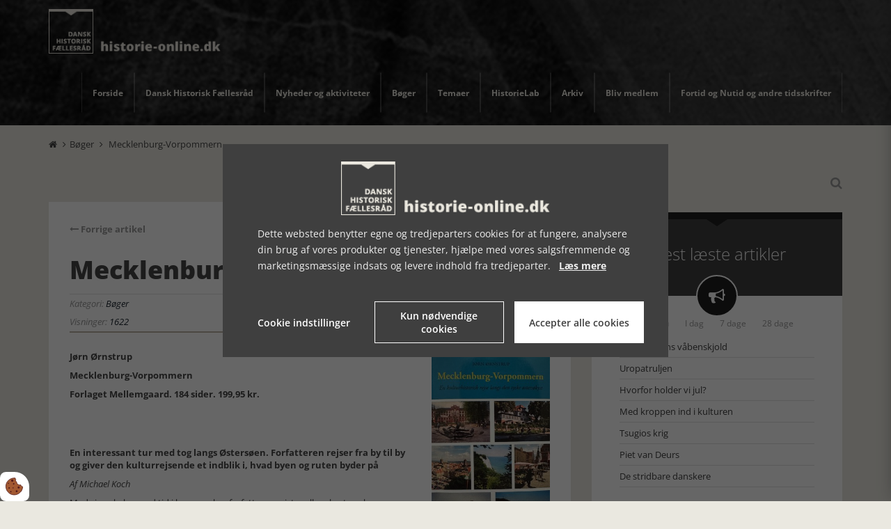

--- FILE ---
content_type: text/html; charset=UTF-8
request_url: https://www.historie-online.dk/boger/mecklenburg-vorpommern
body_size: 14265
content:
<!DOCTYPE html>
<html lang="da-DK">
	<head><script>
    var Gdpr = {
        /**
         * which categories has the user consented to
         */
        consents: [],
        /**
         * Has the user considered consent? Aka declined/accepted it
         */
        consentConsidered: false,
        /**
         * init
         */
        init                       : function () {
            
            var cookies = document.cookie;

            if (cookies.indexOf('vm-gdpr-accept=') > -1) {
                this.consentConsidered = true;
                this.consents.push('functional');
            }

            var consentOptions = this.getConsentOptionsFromCookie();
            if (consentOptions) {
                                if (parseInt(consentOptions.statistic)) {
                    this.consents.push('statistic');
                }
                                if (parseInt(consentOptions.marketing)) {
                    this.consents.push('marketing');
                }
                                if (parseInt(consentOptions.personal)) {
                    this.consents.push('personal');
                }
                            }
            
            this.setDefaultConsentMode();
        },
        consentGivenCallbacks      : [],
        consentGiven               : function (callback) {
            this.consentGivenCallbacks.push(callback);
        },
        addConsent                 : function (type) {
            if (!this.hasConsent(type)) {
                this.consents.push(type);
            }
        },
        removeConsent              : function (type) {
            if (this.hasConsent(type)) {
                this.consents.splice(this.consents.indexOf(type), 1);
            }
        },
        triggerConsentGiven        : function () {
            this.updateConsentMode();

            for (const callback of this.consentGivenCallbacks) {
                callback.apply(this);
            }
        },
        hasConsent                 : function (type) {
            return this.consents.includes(type)
        },
        reconsider                 : function () {
            loadGdpr(function () {
                GdprWidget.hideGdprBar();
                GdprWidget.showSettings();
            });
        },
        getConsentOptionsFromCookie: function () {
            var cookies    = document.cookie;
            var vmGdpr_pos = cookies.indexOf('vm-gdpr=');
            if (vmGdpr_pos > -1) {
                var vmGdpr_pos2 = cookies.indexOf(';', vmGdpr_pos);
                if (vmGdpr_pos2 == -1) {
                    vmGdpr_pos2 = cookies.length;
                }

                return JSON.parse(decodeURIComponent(cookies.substring(vmGdpr_pos + 8, vmGdpr_pos2)));
            }
            return false;
        },
        changeConsent              : function (types) { //Object with type and value = 1 or 0
            let consentOptions = this.getConsentOptionsFromCookie();
            //Loop types object
            for (var type in types) {
                consentOptions[type] = types[type];
            }

            this.saveConsent(consentOptions);
        },
        saveConsent(options) { //SHOULD ONLY BE USED BY changeConsent or GdprWidget.saveChoice unless you know what you are doing.
            var data = {
                'vm-gdpr-accept': true,
                'vm-gdpr'       : options,
            };

            this.consents = []; //Reset consent in case a consent is removed.
                        if (parseInt(data['vm-gdpr']['statistic'])) {
                Gdpr.addConsent('statistic');
            }
                        if (parseInt(data['vm-gdpr']['marketing'])) {
                Gdpr.addConsent('marketing');
            }
                        if (parseInt(data['vm-gdpr']['personal'])) {
                Gdpr.addConsent('personal');
            }
            
            Gdpr.triggerConsentGiven();
            Gdpr.saveCookieSettings(data);
        },
        saveCookieSettings: function (data) {
            var xhr = new XMLHttpRequest();

            xhr.onload = function () {
                if (xhr.status != 200 && xhr.status != 404) {
                    GdprWidget.showGdprBar();
                    alert('Beklager, der skete en fejl. Prøv igen...');
                }
            }

            xhr.open('POST', '/gdpr/widgets/save.json');

            xhr.setRequestHeader('X-Requested-With', 'XMLHttpRequest');

            var formData = new FormData();
            for (var key in data) {
                var value = data[key];
                if (typeof value == 'object') {
                    for (var subKey in value) {
                        formData.append(key + '[' + subKey + ']', value[subKey]);
                    }
                } else {
                    formData.append(key, value);
                }
            }
            xhr.send(formData);
        },
        setConsentMode() {
            window.dataLayer = window.dataLayer || [];
            dataLayer.push(arguments);
        },
        setDefaultConsentMode() {
            this.setConsentMode('consent', 'default', {
                ad_storage             : this.hasConsent('marketing') ? 'granted' : 'denied',
                ad_user_data           : this.hasConsent('marketing') ? 'granted' : 'denied',
                ad_personalization     : this.hasConsent('marketing') ? 'granted' : 'denied',
                analytics_storage      : this.hasConsent('statistic') ? 'granted' : 'denied',
                functionality_storage  : 'granted', // functional
                personalization_storage: 'granted', // functional
                security_storage       : 'granted', // functional
                wait_for_update        : 2000            })
        },
        updateConsentMode() {
            this.setConsentMode('consent', 'update', {
                ad_storage             : this.hasConsent('marketing') ? 'granted' : 'denied',
                ad_user_data           : this.hasConsent('marketing') ? 'granted' : 'denied',
                ad_personalization     : this.hasConsent('marketing') ? 'granted' : 'denied',
                analytics_storage      : this.hasConsent('statistic') ? 'granted' : 'denied',
                functionality_storage  : 'granted', // functional
                personalization_storage: 'granted', // functional
                security_storage       : 'granted' // functional
            })
        },
        loadScripts(scripts) {
            for (const script of scripts) {
                if (script.tagName.toLowerCase() === 'script' && script.getAttribute('type') === 'text/text') {
                    const newScriptEl     = document.createElement('script')
                    newScriptEl.innerHTML = script.innerHTML

                    script.parentNode.appendChild(newScriptEl)
                    script.parentNode.removeChild(script)
                } else if (script.tagName.toLowerCase() === 'source') {
                    var video    = script.parentNode;
                    var newVideo = video.cloneNode(true);

                    newVideo.querySelectorAll('source').forEach(source => {
                        if (source.hasAttribute('data-gdpr-src')) {
                            source.src = source.getAttribute('data-gdpr-src');
                            source.removeAttribute('data-gdpr-src');
                        }
                    });

                    video.parentNode.insertBefore(newVideo, video);
                    video.remove()
                } else {
                    script.setAttribute('src', script.dataset.gdprSrc)
                }
            }
        }
    };

    Gdpr.init();

    Gdpr.consentGiven(function () {
        this.loadScripts(document.querySelectorAll('[data-gdpr-category="functional"]'));

                if (this.hasConsent('statistic')) {
            this.loadScripts(document.querySelectorAll('[data-gdpr-category="statistic"]'));
        }
                if (this.hasConsent('marketing')) {
            this.loadScripts(document.querySelectorAll('[data-gdpr-category="marketing"]'));
        }
                if (this.hasConsent('personal')) {
            this.loadScripts(document.querySelectorAll('[data-gdpr-category="personal"]'));
        }
            });

    </script>

		<meta charset="utf-8"/>		<meta name="viewport" content="width=device-width, initial-scale=1.0">
		<title>Mecklenburg-Vorpommern </title>
		<meta property="og:title" content="Mecklenburg-Vorpommern "><meta property="og:image" content="https://www.historie-online.dk/app/webroot/_resized/uploads/diverse/img_9195-93b7ef54a9f3e1e7174344b16d1f5069.jpg" /><link rel="canonical" href="https://www.historie-online.dk/boger/mecklenburg-vorpommern">		<link rel="stylesheet" href="/app/plugins/HistorieonlineTheme/webroot/css/styles.min.css?timestamp=1737712110"/>				<script type="text/javascript">var applicationWebroot = '/';</script>
        <link rel="stylesheet" href="/app/plugins/HistorieonlineTheme/webroot/vendor/font-awesome-4.7.0/css/font-awesome.min.css?timestamp=1718706018"/>	 <link rel="shortcut icon" href="/app/webroot/favicon.ico">

                        <!-- Google Tag Manager -->
                        <script type="text/text" data-gdpr-category="functional">
                            (function(w,d,s,l,i){w[l]=w[l]||[];w[l].push({"gtm.start":
                            new Date().getTime(),event:"gtm.js"});var f=d.getElementsByTagName(s)[0],
                            j=d.createElement(s),dl=l!="dataLayer"?"&l="+l:"";j.async=true;j.src=
                            "https://www.googletagmanager.com/gtm.js?id="+i+dl;f.parentNode.insertBefore(j,f);
                            })(window,document,"script","dataLayer","GTM-NXDQLD63");
                        </script>
                        <!-- End Google Tag Manager -->
                        <script type="application/ld+json">[{"@context":"http://schema.org","@type":"Article","headline":"Mecklenburg-Vorpommern ","datePublished":"2024-05-01T09:01:58+02:00","dateModified":"2024-05-01T08:57:00+02:00","wordCount":722,"publisher":{"@context":"http://schema.org","@type":"Organization","url":"https://www.historie-online.dk/"},"copyrightHolder":{"@context":"http://schema.org","@type":"Organization","url":"https://www.historie-online.dk/"},"mainEntityOfPage":"https://www.historie-online.dk/boger/mecklenburg-vorpommern"},{"@context":"http://schema.org","@type":"WebSite","url":"https://www.historie-online.dk/","potentialAction":{"@type":"SearchAction","query-input":"required name=search_term_string","target":{"@type":"EntryPoint","urlTemplate":"https://www.historie-online.dk/search?query={search_term_string}"}}},{"@context":"http://schema.org","@type":"Organization","url":"https://www.historie-online.dk/"}]</script></head>

	<body class="mobile__menu__body" >
                        <script type="text/text" data-gdpr-category="functional">
                            window.dataLayer = window.dataLayer || [];
                            dataLayer.push({'event': 'gdprFunctionalEnabled'});
                        </script>

                        <script type="text/text" data-gdpr-category="statistic">
                            window.dataLayer = window.dataLayer || [];
                            dataLayer.push({'event': 'gdprStatisticsEnabled'});
                        </script>

                        <script type="text/text" data-gdpr-category="marketing">
                            window.dataLayer = window.dataLayer || [];
                            dataLayer.push({'event': 'gdprMarketingEnabled'});
                        </script>

                        <script type="text/text" data-gdpr-category="personal">
                            window.dataLayer = window.dataLayer || [];
                            dataLayer.push({'event': 'gdprPersonalEnabled'});
                        </script>
                        

		<div class="mobile__menu__wrapper">
			<div>
				<span class=" mobile__menu__wrapper__headline">Menu</span>
				<span class="mobile__menu__wrapper__close"><span class="fa fa-times"></span></span>
			</div>
			<div class="nav__menu__wrapper">
				<ul class="nav__menu">
					<li id="navigation-menu-item-1" class="nav__menu__item"><a href="https://www.historie-online.dk" id="navigation-menu-1" class="nav__menu__item__link" target="_self">Forside</a></li><li id="navigation-menu-item-3" class="nav__menu__item dropdown"><a href="/dhf/vedtaegter" id="navigation-menu-3" class="nav__menu__item__link dropdown" target="_self">Dansk Historisk Fællesråd</a><ul class="dropdown-menu level-2"><li id="navigation-menu-item-4" class="nav__menu__item"><a href="https://www.historie-online.dk/dhf/vedtaegter" id="navigation-menu-4" class="nav__menu__item__link" target="_self">Vedtægter</a></li><li id="navigation-menu-item-13" class="nav__menu__item"><a href="https://www.historie-online.dk/dhf/styrelse" id="navigation-menu-13" class="nav__menu__item__link" target="_self">DHF's styrelse</a></li><li id="navigation-menu-item-6" class="nav__menu__item"><a href="https://www.historie-online.dk/dhf/kontakt" id="navigation-menu-6" class="nav__menu__item__link" target="_self">Kontakt</a></li><li id="navigation-menu-item-10" class="nav__menu__item"><a href="https://www.historie-online.dk/dhf/referater" id="navigation-menu-10" class="nav__menu__item__link" target="_self">Referater</a></li><li id="navigation-menu-item-8" class="nav__menu__item"><a href="https://www.historie-online.dk/dhf/medlemmer" id="navigation-menu-8" class="nav__menu__item__link" target="_self">Medlemmer</a></li><li id="navigation-menu-item-7" class="nav__menu__item"><a href="https://www.historie-online.dk/dhf/sponsorer" id="navigation-menu-7" class="nav__menu__item__link" target="_self">Sponsorer</a></li><li id="navigation-menu-item-28" class="nav__menu__item"><a href="https://www.historie-online.dk/dhf/cookies" id="navigation-menu-28" class="nav__menu__item__link" target="_self">Cookie- og persondatapolitik</a></li></ul></li>					<li id="navigation-menu-item-2" class="nav__menu__item dropdown"><a href="https://www.historie-online.dk/nyheder-og-aktiviteter-2-2" id="navigation-menu-2" class="nav__menu__item__link dropdown">Nyheder og aktiviteter</a><ul class="dropdown-menu level-2"><li id="navigation-menu-item-3" class="nav__menu__item"><a href="https://www.historie-online.dk/nyheder-og-aktiviteter-2-2/udstillinger-3-3" id="navigation-menu-3" class="nav__menu__item__link">Udstillinger</a></li><li id="navigation-menu-item-80" class="nav__menu__item"><a href="https://www.historie-online.dk/nyheder-og-aktiviteter-2-2/tv-tips" id="navigation-menu-80" class="nav__menu__item__link">Tv-tips</a></li></ul></li><li id="navigation-menu-item-4" class="nav__menu__item active dropdown"><a href="https://www.historie-online.dk/boger" id="navigation-menu-4" class="nav__menu__item__link active dropdown">Bøger</a><ul class="dropdown-menu level-2"><li id="navigation-menu-item-97" class="nav__menu__item"><a href="https://www.historie-online.dk/boger/anmeldere-97" id="navigation-menu-97" class="nav__menu__item__link">Anmeldere</a></li><li id="navigation-menu-item-8" class="nav__menu__item"><a href="https://www.historie-online.dk/boger/arets-historiske-bog-8-8" id="navigation-menu-8" class="nav__menu__item__link">Årets historiske bog</a></li><li id="navigation-menu-item-7" class="nav__menu__item"><a href="https://www.historie-online.dk/boger/bogstakken-7-7" id="navigation-menu-7" class="nav__menu__item__link">Bogstakken</a></li><li id="navigation-menu-item-6" class="nav__menu__item"><a href="https://www.historie-online.dk/boger/anmeldere-6-6-6" id="navigation-menu-6" class="nav__menu__item__link">BogFeature</a></li><li id="navigation-menu-item-5" class="nav__menu__item dropdown"><a href="https://www.historie-online.dk/boger/anmeldelser-5-5" id="navigation-menu-5" class="nav__menu__item__link dropdown">Anmeldelser</a><ul class="dropdown-menu level-3"><li id="navigation-menu-item-103" class="nav__menu__item"><a href="https://www.historie-online.dk/boger/anmeldelser-5-5/natur-og-landskab" id="navigation-menu-103" class="nav__menu__item__link">Natur og Landskab</a></li><li id="navigation-menu-item-86" class="nav__menu__item"><a href="https://www.historie-online.dk/boger/anmeldelser-5-5/danmark-og-europa-efter-1945" id="navigation-menu-86" class="nav__menu__item__link">Danmark og Europa efter 1945</a></li><li id="navigation-menu-item-11" class="nav__menu__item"><a href="https://www.historie-online.dk/boger/anmeldelser-5-5/historie-og-topografi-11-11-11" id="navigation-menu-11" class="nav__menu__item__link">Danmark - Historie og topografi</a></li><li id="navigation-menu-item-12" class="nav__menu__item"><a href="https://www.historie-online.dk/boger/anmeldelser-5-5/forhistorisk-tid-12-12" id="navigation-menu-12" class="nav__menu__item__link">Forhistorisk tid, antikken, arkæologi</a></li><li id="navigation-menu-item-13" class="nav__menu__item"><a href="https://www.historie-online.dk/boger/anmeldelser-5-5/vikingetid-og-middelalder-13-13-13-13" id="navigation-menu-13" class="nav__menu__item__link">Vikingetid og Middelalder</a></li><li id="navigation-menu-item-33" class="nav__menu__item"><a href="https://www.historie-online.dk/boger/anmeldelser-5-5/15-1600-arene-renaessancen-33" id="navigation-menu-33" class="nav__menu__item__link">15-1600 årene, renæssancen</a></li><li id="navigation-menu-item-34" class="nav__menu__item"><a href="https://www.historie-online.dk/boger/anmeldelser-5-5/1700-arene" id="navigation-menu-34" class="nav__menu__item__link">1700-årene</a></li><li id="navigation-menu-item-37" class="nav__menu__item"><a href="https://www.historie-online.dk/boger/anmeldelser-5-5/1800-arene-37" id="navigation-menu-37" class="nav__menu__item__link">1800-årene</a></li><li id="navigation-menu-item-53" class="nav__menu__item"><a href="https://www.historie-online.dk/boger/anmeldelser-5-5/1-verdenskrig-53-53-53" id="navigation-menu-53" class="nav__menu__item__link">1. Verdenskrig</a></li><li id="navigation-menu-item-61" class="nav__menu__item"><a href="https://www.historie-online.dk/boger/anmeldelser-5-5/2-verdenskrig-61-61" id="navigation-menu-61" class="nav__menu__item__link">2. Verdenskrig</a></li><li id="navigation-menu-item-79" class="nav__menu__item"><a href="https://www.historie-online.dk/boger/anmeldelser-5-5/besaettelsen" id="navigation-menu-79" class="nav__menu__item__link">Besættelsen</a></li><li id="navigation-menu-item-88" class="nav__menu__item"><a href="https://www.historie-online.dk/boger/anmeldelser-5-5/mad-og-drikke" id="navigation-menu-88" class="nav__menu__item__link">Mad og drikke</a></li><li id="navigation-menu-item-112" class="nav__menu__item"><a href="https://www.historie-online.dk/boger/anmeldelser-5-5/sport-idraet-krop-sundhed-sygdom" id="navigation-menu-112" class="nav__menu__item__link">Sport, idræt, krop</a></li><li id="navigation-menu-item-121" class="nav__menu__item"><a href="https://www.historie-online.dk/boger/anmeldelser-5-5/sundhed-sygdom" id="navigation-menu-121" class="nav__menu__item__link">Sundhed, sygdom</a></li><li id="navigation-menu-item-82" class="nav__menu__item"><a href="https://www.historie-online.dk/boger/anmeldelser-5-5/trafik-og-transport-videnskab-teknik" id="navigation-menu-82" class="nav__menu__item__link">Trafik og transport - Videnskab - Teknik</a></li><li id="navigation-menu-item-81" class="nav__menu__item"><a href="https://www.historie-online.dk/boger/anmeldelser-5-5/royal-historie-adel-og-borger-landbrug-handvaerk-industri" id="navigation-menu-81" class="nav__menu__item__link">Royal historie, adel, herregårde</a></li><li id="navigation-menu-item-109" class="nav__menu__item"><a href="https://www.historie-online.dk/boger/anmeldelser-5-5/landbrug-haandvaerk-industri" id="navigation-menu-109" class="nav__menu__item__link">Landbrug, håndværk, industri</a></li><li id="navigation-menu-item-89" class="nav__menu__item"><a href="https://www.historie-online.dk/boger/anmeldelser-5-5/kunst-arkitektur-haver-design-mode" id="navigation-menu-89" class="nav__menu__item__link">Kunst - Arkitektur - Haver - Design - Mode</a></li><li id="navigation-menu-item-114" class="nav__menu__item"><a href="https://www.historie-online.dk/boger/anmeldelser-5-5/musik-teater" id="navigation-menu-114" class="nav__menu__item__link">Musik, teater, film</a></li><li id="navigation-menu-item-63" class="nav__menu__item"><a href="https://www.historie-online.dk/boger/anmeldelser-5-5/lokal-og-slaegtshistorie" id="navigation-menu-63" class="nav__menu__item__link">Lokalhistorie</a></li><li id="navigation-menu-item-60" class="nav__menu__item"><a href="https://www.historie-online.dk/boger/anmeldelser-5-5/biografier-erindringer-60-60" id="navigation-menu-60" class="nav__menu__item__link">Biografier, erindringer</a></li><li id="navigation-menu-item-91" class="nav__menu__item"><a href="https://www.historie-online.dk/boger/anmeldelser-5-5/krig-og-terror-militaervaesen-vaben-den-kolde-krig" id="navigation-menu-91" class="nav__menu__item__link">Krig og terror - Militærvæsen - Den kolde krig</a></li><li id="navigation-menu-item-104" class="nav__menu__item"><a href="https://www.historie-online.dk/boger/anmeldelser-5-5/foedsel-vielse-og-doed" id="navigation-menu-104" class="nav__menu__item__link">Fødsel, vielse og død</a></li><li id="navigation-menu-item-106" class="nav__menu__item"><a href="https://www.historie-online.dk/boger/anmeldelser-5-5/undervisning" id="navigation-menu-106" class="nav__menu__item__link">Undervisning</a></li><li id="navigation-menu-item-90" class="nav__menu__item"><a href="https://www.historie-online.dk/boger/anmeldelser-5-5/usa-nord-og-sydamerika" id="navigation-menu-90" class="nav__menu__item__link">USA - Nord- og Sydamerika</a></li><li id="navigation-menu-item-107" class="nav__menu__item"><a href="https://www.historie-online.dk/boger/anmeldelser-5-5/rusland-sovjet" id="navigation-menu-107" class="nav__menu__item__link">Rusland - Sovjet</a></li><li id="navigation-menu-item-119" class="nav__menu__item"><a href="https://www.historie-online.dk/boger/anmeldelser-5-5/oesteuropa" id="navigation-menu-119" class="nav__menu__item__link">Østeuropa</a></li><li id="navigation-menu-item-115" class="nav__menu__item"><a href="https://www.historie-online.dk/boger/anmeldelser-5-5/oversoeisk" id="navigation-menu-115" class="nav__menu__item__link">Oversøisk - Mellemøsten</a></li><li id="navigation-menu-item-108" class="nav__menu__item"><a href="https://www.historie-online.dk/boger/anmeldelser-5-5/museer" id="navigation-menu-108" class="nav__menu__item__link">Museer</a></li><li id="navigation-menu-item-113" class="nav__menu__item"><a href="https://www.historie-online.dk/boger/anmeldelser-5-5/kriminalhistorie" id="navigation-menu-113" class="nav__menu__item__link">Kriminalhistorie</a></li><li id="navigation-menu-item-116" class="nav__menu__item"><a href="https://www.historie-online.dk/boger/anmeldelser-5-5/kirke-og-religion" id="navigation-menu-116" class="nav__menu__item__link">Kirke og religion</a></li><li id="navigation-menu-item-117" class="nav__menu__item"><a href="https://www.historie-online.dk/boger/anmeldelser-5-5/slaegtsforskning" id="navigation-menu-117" class="nav__menu__item__link">Slægtsforskning</a></li><li id="navigation-menu-item-84" class="nav__menu__item"><a href="https://www.historie-online.dk/boger/anmeldelser-5-5/diverse-84" id="navigation-menu-84" class="nav__menu__item__link">Diverse</a></li><li id="navigation-menu-item-118" class="nav__menu__item"><a href="https://www.historie-online.dk/boger/anmeldelser-5-5/boerne-og-ungdomsboeger" id="navigation-menu-118" class="nav__menu__item__link">Børne- og ungdomsbøger</a></li><li id="navigation-menu-item-78" class="nav__menu__item"><a href="https://www.historie-online.dk/boger/anmeldelser-5-5/romaner" id="navigation-menu-78" class="nav__menu__item__link">Romaner</a></li></ul></li><li id="navigation-menu-item-129" class="nav__menu__item"><a href="https://www.historie-online.dk/boger/dhfs-medlemmer-bogtilbud" id="navigation-menu-129" class="nav__menu__item__link">DHFs medlemmer, bogtilbud</a></li><li id="navigation-menu-item-130" class="nav__menu__item"><a href="https://www.historie-online.dk/boger/bogsalg-dhf" id="navigation-menu-130" class="nav__menu__item__link">Bogsalg DHF</a></li></ul></li><li id="navigation-menu-item-9" class="nav__menu__item dropdown"><a href="https://www.historie-online.dk/temaer-9" id="navigation-menu-9" class="nav__menu__item__link dropdown">Temaer</a><ul class="dropdown-menu level-2"><li id="navigation-menu-item-14" class="nav__menu__item dropdown"><a href="https://www.historie-online.dk/temaer-9/arstidens-skikke-14-14-14" id="navigation-menu-14" class="nav__menu__item__link dropdown">Årstidens skikke</a><ul class="dropdown-menu level-3"><li id="navigation-menu-item-15" class="nav__menu__item"><a href="https://www.historie-online.dk/temaer-9/arstidens-skikke-14-14-14/nytar-15-15-15" id="navigation-menu-15" class="nav__menu__item__link">Nytår</a></li><li id="navigation-menu-item-16" class="nav__menu__item"><a href="https://www.historie-online.dk/temaer-9/arstidens-skikke-14-14-14/kyndelmisse-16-16-16" id="navigation-menu-16" class="nav__menu__item__link">Kyndelmisse</a></li><li id="navigation-menu-item-17" class="nav__menu__item"><a href="https://www.historie-online.dk/temaer-9/arstidens-skikke-14-14-14/valentinsdag-17-17-17-17" id="navigation-menu-17" class="nav__menu__item__link">Valentinsdag</a></li><li id="navigation-menu-item-18" class="nav__menu__item"><a href="https://www.historie-online.dk/temaer-9/arstidens-skikke-14-14-14/fastelavn-18-18" id="navigation-menu-18" class="nav__menu__item__link">Fastelavn</a></li><li id="navigation-menu-item-19" class="nav__menu__item"><a href="https://www.historie-online.dk/temaer-9/arstidens-skikke-14-14-14/8-marts-19-19-19" id="navigation-menu-19" class="nav__menu__item__link">8. marts</a></li><li id="navigation-menu-item-20" class="nav__menu__item"><a href="https://www.historie-online.dk/temaer-9/arstidens-skikke-14-14-14/aprilsnar-20-20" id="navigation-menu-20" class="nav__menu__item__link">Aprilsnar</a></li><li id="navigation-menu-item-21" class="nav__menu__item"><a href="https://www.historie-online.dk/temaer-9/arstidens-skikke-14-14-14/paske-21-21" id="navigation-menu-21" class="nav__menu__item__link">Påske</a></li><li id="navigation-menu-item-22" class="nav__menu__item"><a href="https://www.historie-online.dk/temaer-9/arstidens-skikke-14-14-14/mors-dag-22-22-22" id="navigation-menu-22" class="nav__menu__item__link">Mors dag</a></li><li id="navigation-menu-item-23" class="nav__menu__item"><a href="https://www.historie-online.dk/temaer-9/arstidens-skikke-14-14-14/bededag-23-23-23" id="navigation-menu-23" class="nav__menu__item__link">Bededag</a></li><li id="navigation-menu-item-24" class="nav__menu__item"><a href="https://www.historie-online.dk/temaer-9/arstidens-skikke-14-14-14/fars-dag-24-24" id="navigation-menu-24" class="nav__menu__item__link">Fars dag</a></li><li id="navigation-menu-item-25" class="nav__menu__item"><a href="https://www.historie-online.dk/temaer-9/arstidens-skikke-14-14-14/grundlovsdag-25-25" id="navigation-menu-25" class="nav__menu__item__link">Grundlovsdag</a></li><li id="navigation-menu-item-26" class="nav__menu__item"><a href="https://www.historie-online.dk/temaer-9/arstidens-skikke-14-14-14/pinse-26-26" id="navigation-menu-26" class="nav__menu__item__link">Pinse</a></li><li id="navigation-menu-item-27" class="nav__menu__item"><a href="https://www.historie-online.dk/temaer-9/arstidens-skikke-14-14-14/sankt-hans-27-27-27" id="navigation-menu-27" class="nav__menu__item__link">Sankt Hans</a></li><li id="navigation-menu-item-28" class="nav__menu__item"><a href="https://www.historie-online.dk/temaer-9/arstidens-skikke-14-14-14/mikkelsdag-28-28" id="navigation-menu-28" class="nav__menu__item__link">Mikkelsdag</a></li><li id="navigation-menu-item-29" class="nav__menu__item"><a href="https://www.historie-online.dk/temaer-9/arstidens-skikke-14-14-14/halloween-29-29" id="navigation-menu-29" class="nav__menu__item__link">Halloween</a></li><li id="navigation-menu-item-30" class="nav__menu__item"><a href="https://www.historie-online.dk/temaer-9/arstidens-skikke-14-14-14/mortens-aften-30-30" id="navigation-menu-30" class="nav__menu__item__link">Mortens Aften</a></li><li id="navigation-menu-item-31" class="nav__menu__item"><a href="https://www.historie-online.dk/temaer-9/arstidens-skikke-14-14-14/lucia-31-31" id="navigation-menu-31" class="nav__menu__item__link">Lucia</a></li><li id="navigation-menu-item-32" class="nav__menu__item dropdown"><a href="https://www.historie-online.dk/temaer-9/arstidens-skikke-14-14-14/jul-32-32" id="navigation-menu-32" class="nav__menu__item__link dropdown">Jul</a><ul class="dropdown-menu level-4"><li id="navigation-menu-item-35" class="nav__menu__item"><a href="https://www.historie-online.dk/temaer-9/arstidens-skikke-14-14-14/jul-32-32/julepynt-35-35-35-35" id="navigation-menu-35" class="nav__menu__item__link">Julepyntens historie</a></li><li id="navigation-menu-item-41" class="nav__menu__item"><a href="https://www.historie-online.dk/temaer-9/arstidens-skikke-14-14-14/jul-32-32/leksikon-41-41-41" id="navigation-menu-41" class="nav__menu__item__link">Leksikon</a></li><li id="navigation-menu-item-40" class="nav__menu__item"><a href="https://www.historie-online.dk/temaer-9/arstidens-skikke-14-14-14/jul-32-32/julemandens-historie-40-40-40" id="navigation-menu-40" class="nav__menu__item__link">Julemandens historie</a></li><li id="navigation-menu-item-38" class="nav__menu__item"><a href="https://www.historie-online.dk/temaer-9/arstidens-skikke-14-14-14/jul-32-32/julenissens-historie-38-38-38" id="navigation-menu-38" class="nav__menu__item__link">Julenissens historie</a></li><li id="navigation-menu-item-36" class="nav__menu__item"><a href="https://www.historie-online.dk/temaer-9/arstidens-skikke-14-14-14/jul-32-32/julemad-og-juleol-36-36-36" id="navigation-menu-36" class="nav__menu__item__link">Julemad og juleøl</a></li><li id="navigation-menu-item-39" class="nav__menu__item"><a href="https://www.historie-online.dk/temaer-9/arstidens-skikke-14-14-14/jul-32-32/sagn-on-nissen-39-39-39" id="navigation-menu-39" class="nav__menu__item__link">Sagn on Nissen</a></li></ul></li></ul></li><li id="navigation-menu-item-54" class="nav__menu__item dropdown"><a href="https://www.historie-online.dk/temaer-9/historie-som-hobby-54-54-54-54" id="navigation-menu-54" class="nav__menu__item__link dropdown">Historie som hobby</a><ul class="dropdown-menu level-3"><li id="navigation-menu-item-55" class="nav__menu__item"><a href="https://www.historie-online.dk/temaer-9/historie-som-hobby-54-54-54-54/slaegtsforskning-55-55-55-55" id="navigation-menu-55" class="nav__menu__item__link">Slægtsforskning</a></li><li id="navigation-menu-item-59" class="nav__menu__item"><a href="https://www.historie-online.dk/temaer-9/historie-som-hobby-54-54-54-54/amatorarkaeolog-59" id="navigation-menu-59" class="nav__menu__item__link">Amatørarkæolog</a></li><li id="navigation-menu-item-56" class="nav__menu__item"><a href="https://www.historie-online.dk/temaer-9/historie-som-hobby-54-54-54-54/lokalhistorie-56-56-56-56-56-56" id="navigation-menu-56" class="nav__menu__item__link">Lokalhistorie</a></li><li id="navigation-menu-item-57" class="nav__menu__item"><a href="https://www.historie-online.dk/temaer-9/historie-som-hobby-54-54-54-54/frivillig-pa-museum-57-57" id="navigation-menu-57" class="nav__menu__item__link">Frivillig på museum</a></li><li id="navigation-menu-item-58" class="nav__menu__item"><a href="https://www.historie-online.dk/temaer-9/historie-som-hobby-54-54-54-54/frivillig-pa-arkiv-58-58" id="navigation-menu-58" class="nav__menu__item__link">Frivillig på arkiv</a></li></ul></li><li id="navigation-menu-item-51" class="nav__menu__item dropdown"><a href="https://www.historie-online.dk/temaer-9/artikler-51-51" id="navigation-menu-51" class="nav__menu__item__link dropdown">Artikler</a><ul class="dropdown-menu level-3"><li id="navigation-menu-item-134" class="nav__menu__item"><a href="https://www.historie-online.dk/temaer-9/artikler-51-51/det-hemmelige-rom" id="navigation-menu-134" class="nav__menu__item__link">Det hemmelige Rom</a></li><li id="navigation-menu-item-52" class="nav__menu__item"><a href="https://www.historie-online.dk/temaer-9/artikler-51-51/indhold-i-ovrigt-52-52-52-52" id="navigation-menu-52" class="nav__menu__item__link">Indhold i øvrigt</a></li><li id="navigation-menu-item-131" class="nav__menu__item"><a href="https://www.historie-online.dk/temaer-9/artikler-51-51/museum-paa-rejsen" id="navigation-menu-131" class="nav__menu__item__link">Museum på rejsen</a></li><li id="navigation-menu-item-132" class="nav__menu__item"><a href="https://www.historie-online.dk/temaer-9/artikler-51-51/historiens-aktoerer" id="navigation-menu-132" class="nav__menu__item__link">Historiens aktører</a></li><li id="navigation-menu-item-136" class="nav__menu__item"><a href="https://www.historie-online.dk/temaer-9/artikler-51-51/museumsnumre" id="navigation-menu-136" class="nav__menu__item__link">Museumsnumre</a></li><li id="navigation-menu-item-137" class="nav__menu__item"><a href="https://www.historie-online.dk/temaer-9/artikler-51-51/julianske-kalender" id="navigation-menu-137" class="nav__menu__item__link">Julianske kalender</a></li><li id="navigation-menu-item-138" class="nav__menu__item"><a href="https://www.historie-online.dk/temaer-9/artikler-51-51/danske-helgener" id="navigation-menu-138" class="nav__menu__item__link">Danske helgener</a></li><li id="navigation-menu-item-141" class="nav__menu__item"><a href="https://www.historie-online.dk/temaer-9/artikler-51-51/80-aret-for-danmarks-befrielse" id="navigation-menu-141" class="nav__menu__item__link">80 året for Danmarks befrielse</a></li></ul></li><li id="navigation-menu-item-50" class="nav__menu__item"><a href="https://www.historie-online.dk/temaer-9/husdyrenes-danmarkshistorie-50-50-50" id="navigation-menu-50" class="nav__menu__item__link">Husdyrenes Danmarkshistorie</a></li><li id="navigation-menu-item-42" class="nav__menu__item dropdown"><a href="https://www.historie-online.dk/temaer-9/livets-fester-42-42" id="navigation-menu-42" class="nav__menu__item__link dropdown">Livets fester</a><ul class="dropdown-menu level-3"><li id="navigation-menu-item-43" class="nav__menu__item dropdown"><a href="https://www.historie-online.dk/temaer-9/livets-fester-42-42/fodsel-og-dab-43-43-43-43" id="navigation-menu-43" class="nav__menu__item__link dropdown">Fødsel og dåb</a><ul class="dropdown-menu level-4"><li id="navigation-menu-item-47" class="nav__menu__item"><a href="https://www.historie-online.dk/temaer-9/livets-fester-42-42/fodsel-og-dab-43-43-43-43/royalt-47-47" id="navigation-menu-47" class="nav__menu__item__link">Royalt</a></li></ul></li><li id="navigation-menu-item-46" class="nav__menu__item dropdown"><a href="https://www.historie-online.dk/temaer-9/livets-fester-42-42/bryllup-46-46" id="navigation-menu-46" class="nav__menu__item__link dropdown">Bryllup</a><ul class="dropdown-menu level-4"><li id="navigation-menu-item-48" class="nav__menu__item dropdown"><a href="https://www.historie-online.dk/temaer-9/livets-fester-42-42/bryllup-46-46/kongeligt-bryllup-48-48" id="navigation-menu-48" class="nav__menu__item__link dropdown">Kongeligt bryllup</a><ul class="dropdown-menu level-5"><li id="navigation-menu-item-49" class="nav__menu__item"><a href="https://www.historie-online.dk/temaer-9/livets-fester-42-42/bryllup-46-46/kongeligt-bryllup-48-48/eksempler-pa-kongelige-bryllupper-49" id="navigation-menu-49" class="nav__menu__item__link">Eksempler på kongelige bryllupper</a></li></ul></li></ul></li><li id="navigation-menu-item-45" class="nav__menu__item"><a href="https://www.historie-online.dk/temaer-9/livets-fester-42-42/forlovelse-45-45-45" id="navigation-menu-45" class="nav__menu__item__link">Forlovelse</a></li><li id="navigation-menu-item-44" class="nav__menu__item"><a href="https://www.historie-online.dk/temaer-9/livets-fester-42-42/konfirmation-44-44-44-44" id="navigation-menu-44" class="nav__menu__item__link">Konfirmation</a></li></ul></li><li id="navigation-menu-item-10" class="nav__menu__item"><a href="https://www.historie-online.dk/temaer-9/wall-of-fame-10-10-10-10" id="navigation-menu-10" class="nav__menu__item__link">Wall of fame</a></li><li id="navigation-menu-item-64" class="nav__menu__item"><a href="https://www.historie-online.dk/temaer-9/madopskrifter" id="navigation-menu-64" class="nav__menu__item__link">Madopskrifter</a></li><li id="navigation-menu-item-67" class="nav__menu__item"><a href="https://www.historie-online.dk/temaer-9/husflid" id="navigation-menu-67" class="nav__menu__item__link">Husflid</a></li><li id="navigation-menu-item-68" class="nav__menu__item"><a href="https://www.historie-online.dk/temaer-9/kongeraekken" id="navigation-menu-68" class="nav__menu__item__link">Kongerækken</a></li><li id="navigation-menu-item-69" class="nav__menu__item"><a href="https://www.historie-online.dk/temaer-9/august-1943" id="navigation-menu-69" class="nav__menu__item__link">August 1943</a></li><li id="navigation-menu-item-70" class="nav__menu__item"><a href="https://www.historie-online.dk/temaer-9/gys-og-gru" id="navigation-menu-70" class="nav__menu__item__link">Gys og gru</a></li><li id="navigation-menu-item-72" class="nav__menu__item dropdown"><a href="https://www.historie-online.dk/temaer-9/danmarks-oldtid-72" id="navigation-menu-72" class="nav__menu__item__link dropdown">Danmarks oldtid</a><ul class="dropdown-menu level-3"><li id="navigation-menu-item-124" class="nav__menu__item"><a href="https://www.historie-online.dk/temaer-9/danmarks-oldtid-72/vikingetid" id="navigation-menu-124" class="nav__menu__item__link">Vikingetid</a></li><li id="navigation-menu-item-125" class="nav__menu__item"><a href="https://www.historie-online.dk/temaer-9/danmarks-oldtid-72/jernalder" id="navigation-menu-125" class="nav__menu__item__link">Jernalder</a></li><li id="navigation-menu-item-126" class="nav__menu__item"><a href="https://www.historie-online.dk/temaer-9/danmarks-oldtid-72/bronzealder" id="navigation-menu-126" class="nav__menu__item__link">Bronzealder</a></li><li id="navigation-menu-item-127" class="nav__menu__item"><a href="https://www.historie-online.dk/temaer-9/danmarks-oldtid-72/bondestenalderen" id="navigation-menu-127" class="nav__menu__item__link">Bondestenalderen</a></li><li id="navigation-menu-item-128" class="nav__menu__item"><a href="https://www.historie-online.dk/temaer-9/danmarks-oldtid-72/jaegerstenalderen" id="navigation-menu-128" class="nav__menu__item__link">Jægerstenalderen</a></li></ul></li><li id="navigation-menu-item-111" class="nav__menu__item"><a href="https://www.historie-online.dk/temaer-9/dansk-vestindien" id="navigation-menu-111" class="nav__menu__item__link">Dansk Vestindien</a></li><li id="navigation-menu-item-123" class="nav__menu__item"><a href="https://www.historie-online.dk/temaer-9/indvandring-123" id="navigation-menu-123" class="nav__menu__item__link">Indvandring</a></li><li id="navigation-menu-item-135" class="nav__menu__item"><a href="https://www.historie-online.dk/temaer-9/fodboldboger" id="navigation-menu-135" class="nav__menu__item__link">Fodboldbøger anmeldt på historie-online.dk</a></li></ul></li><li id="navigation-menu-item-102" class="nav__menu__item"><a href="https://www.historie-online.dk/historielab" id="navigation-menu-102" class="nav__menu__item__link">HistorieLab</a></li><li id="navigation-menu-item-110" class="nav__menu__item"><a href="https://www.historie-online.dk/arkiv" id="navigation-menu-110" class="nav__menu__item__link">Arkiv</a></li><li id="navigation-menu-item-133" class="nav__menu__item"><a href="https://www.historie-online.dk/bliv-medlem" id="navigation-menu-133" class="nav__menu__item__link">Bliv medlem</a></li><li id="navigation-menu-item-142" class="nav__menu__item dropdown"><a href="https://www.historie-online.dk/fortid-og-nutid-og-andre-tidsskrifter" id="navigation-menu-142" class="nav__menu__item__link dropdown">Fortid og Nutid og andre tidsskrifter</a><ul class="dropdown-menu level-2"><li id="navigation-menu-item-143" class="nav__menu__item"><a href="https://www.historie-online.dk/fortid-og-nutid-og-andre-tidsskrifter/fortid-amp-nutid" id="navigation-menu-143" class="nav__menu__item__link">Fortid &amp; Nutid (1914-2009)</a></li><li id="navigation-menu-item-162" class="nav__menu__item"><a href="https://www.historie-online.dk/fortid-og-nutid-og-andre-tidsskrifter/folk-og-kultur-1972-2008" id="navigation-menu-162" class="nav__menu__item__link">Folk og Kultur (1972-2008)</a></li><li id="navigation-menu-item-144" class="nav__menu__item"><a href="https://www.historie-online.dk/fortid-og-nutid-og-andre-tidsskrifter/kulturstudier" id="navigation-menu-144" class="nav__menu__item__link">Kulturstudier (2010-)</a></li></ul></li>				</ul>
			</div>

			<div class="nav__social">
															</div>
		</div>

		<header>
			<nav class="nav">
				<div class="container">

											<div class="nav__logo__wrapper">
							<a href="/"><img src="/app/webroot/uploads/historie-online-logo.png?timestamp=1585215246" class="img-responsive nav__logo" alt=""/></a>
						</div>
					
					<div class="nav__toggle-menu__wrapper visible-xs">
						<button id="mobileMenu" type="button" class="nav__toggle-menu">
							<span class="fa fa-bars"></span>
						</button>
					</div>

					<div class="hidden-xs">
						<div class=" nav__social">
																											</div>

						<div class="nav__menu__wrapper">
							<div class="vertical-align">
								<ul class="nav__menu">
									<li id="navigation-menu-item-1" class="nav__menu__item"><a href="https://www.historie-online.dk" id="navigation-menu-1" class="nav__menu__item__link" target="_self">Forside</a></li><li id="navigation-menu-item-3" class="nav__menu__item dropdown"><a href="/dhf/vedtaegter" id="navigation-menu-3" class="nav__menu__item__link dropdown" target="_self">Dansk Historisk Fællesråd</a><ul class="dropdown-menu level-2"><li id="navigation-menu-item-4" class="nav__menu__item"><a href="https://www.historie-online.dk/dhf/vedtaegter" id="navigation-menu-4" class="nav__menu__item__link" target="_self">Vedtægter</a></li><li id="navigation-menu-item-13" class="nav__menu__item"><a href="https://www.historie-online.dk/dhf/styrelse" id="navigation-menu-13" class="nav__menu__item__link" target="_self">DHF's styrelse</a></li><li id="navigation-menu-item-6" class="nav__menu__item"><a href="https://www.historie-online.dk/dhf/kontakt" id="navigation-menu-6" class="nav__menu__item__link" target="_self">Kontakt</a></li><li id="navigation-menu-item-10" class="nav__menu__item"><a href="https://www.historie-online.dk/dhf/referater" id="navigation-menu-10" class="nav__menu__item__link" target="_self">Referater</a></li><li id="navigation-menu-item-8" class="nav__menu__item"><a href="https://www.historie-online.dk/dhf/medlemmer" id="navigation-menu-8" class="nav__menu__item__link" target="_self">Medlemmer</a></li><li id="navigation-menu-item-7" class="nav__menu__item"><a href="https://www.historie-online.dk/dhf/sponsorer" id="navigation-menu-7" class="nav__menu__item__link" target="_self">Sponsorer</a></li><li id="navigation-menu-item-28" class="nav__menu__item"><a href="https://www.historie-online.dk/dhf/cookies" id="navigation-menu-28" class="nav__menu__item__link" target="_self">Cookie- og persondatapolitik</a></li></ul></li>									<li id="navigation-menu-item-2" class="nav__menu__item dropdown"><a href="https://www.historie-online.dk/nyheder-og-aktiviteter-2-2" id="navigation-menu-2" class="nav__menu__item__link dropdown">Nyheder og aktiviteter</a><ul class="dropdown-menu level-2"><li id="navigation-menu-item-3" class="nav__menu__item"><a href="https://www.historie-online.dk/nyheder-og-aktiviteter-2-2/udstillinger-3-3" id="navigation-menu-3" class="nav__menu__item__link">Udstillinger</a></li><li id="navigation-menu-item-80" class="nav__menu__item"><a href="https://www.historie-online.dk/nyheder-og-aktiviteter-2-2/tv-tips" id="navigation-menu-80" class="nav__menu__item__link">Tv-tips</a></li></ul></li><li id="navigation-menu-item-4" class="nav__menu__item active dropdown"><a href="https://www.historie-online.dk/boger" id="navigation-menu-4" class="nav__menu__item__link active dropdown">Bøger</a><ul class="dropdown-menu level-2"><li id="navigation-menu-item-97" class="nav__menu__item"><a href="https://www.historie-online.dk/boger/anmeldere-97" id="navigation-menu-97" class="nav__menu__item__link">Anmeldere</a></li><li id="navigation-menu-item-8" class="nav__menu__item"><a href="https://www.historie-online.dk/boger/arets-historiske-bog-8-8" id="navigation-menu-8" class="nav__menu__item__link">Årets historiske bog</a></li><li id="navigation-menu-item-7" class="nav__menu__item"><a href="https://www.historie-online.dk/boger/bogstakken-7-7" id="navigation-menu-7" class="nav__menu__item__link">Bogstakken</a></li><li id="navigation-menu-item-6" class="nav__menu__item"><a href="https://www.historie-online.dk/boger/anmeldere-6-6-6" id="navigation-menu-6" class="nav__menu__item__link">BogFeature</a></li><li id="navigation-menu-item-5" class="nav__menu__item dropdown"><a href="https://www.historie-online.dk/boger/anmeldelser-5-5" id="navigation-menu-5" class="nav__menu__item__link dropdown">Anmeldelser</a><ul class="dropdown-menu level-3"><li id="navigation-menu-item-103" class="nav__menu__item"><a href="https://www.historie-online.dk/boger/anmeldelser-5-5/natur-og-landskab" id="navigation-menu-103" class="nav__menu__item__link">Natur og Landskab</a></li><li id="navigation-menu-item-86" class="nav__menu__item"><a href="https://www.historie-online.dk/boger/anmeldelser-5-5/danmark-og-europa-efter-1945" id="navigation-menu-86" class="nav__menu__item__link">Danmark og Europa efter 1945</a></li><li id="navigation-menu-item-11" class="nav__menu__item"><a href="https://www.historie-online.dk/boger/anmeldelser-5-5/historie-og-topografi-11-11-11" id="navigation-menu-11" class="nav__menu__item__link">Danmark - Historie og topografi</a></li><li id="navigation-menu-item-12" class="nav__menu__item"><a href="https://www.historie-online.dk/boger/anmeldelser-5-5/forhistorisk-tid-12-12" id="navigation-menu-12" class="nav__menu__item__link">Forhistorisk tid, antikken, arkæologi</a></li><li id="navigation-menu-item-13" class="nav__menu__item"><a href="https://www.historie-online.dk/boger/anmeldelser-5-5/vikingetid-og-middelalder-13-13-13-13" id="navigation-menu-13" class="nav__menu__item__link">Vikingetid og Middelalder</a></li><li id="navigation-menu-item-33" class="nav__menu__item"><a href="https://www.historie-online.dk/boger/anmeldelser-5-5/15-1600-arene-renaessancen-33" id="navigation-menu-33" class="nav__menu__item__link">15-1600 årene, renæssancen</a></li><li id="navigation-menu-item-34" class="nav__menu__item"><a href="https://www.historie-online.dk/boger/anmeldelser-5-5/1700-arene" id="navigation-menu-34" class="nav__menu__item__link">1700-årene</a></li><li id="navigation-menu-item-37" class="nav__menu__item"><a href="https://www.historie-online.dk/boger/anmeldelser-5-5/1800-arene-37" id="navigation-menu-37" class="nav__menu__item__link">1800-årene</a></li><li id="navigation-menu-item-53" class="nav__menu__item"><a href="https://www.historie-online.dk/boger/anmeldelser-5-5/1-verdenskrig-53-53-53" id="navigation-menu-53" class="nav__menu__item__link">1. Verdenskrig</a></li><li id="navigation-menu-item-61" class="nav__menu__item"><a href="https://www.historie-online.dk/boger/anmeldelser-5-5/2-verdenskrig-61-61" id="navigation-menu-61" class="nav__menu__item__link">2. Verdenskrig</a></li><li id="navigation-menu-item-79" class="nav__menu__item"><a href="https://www.historie-online.dk/boger/anmeldelser-5-5/besaettelsen" id="navigation-menu-79" class="nav__menu__item__link">Besættelsen</a></li><li id="navigation-menu-item-88" class="nav__menu__item"><a href="https://www.historie-online.dk/boger/anmeldelser-5-5/mad-og-drikke" id="navigation-menu-88" class="nav__menu__item__link">Mad og drikke</a></li><li id="navigation-menu-item-112" class="nav__menu__item"><a href="https://www.historie-online.dk/boger/anmeldelser-5-5/sport-idraet-krop-sundhed-sygdom" id="navigation-menu-112" class="nav__menu__item__link">Sport, idræt, krop</a></li><li id="navigation-menu-item-121" class="nav__menu__item"><a href="https://www.historie-online.dk/boger/anmeldelser-5-5/sundhed-sygdom" id="navigation-menu-121" class="nav__menu__item__link">Sundhed, sygdom</a></li><li id="navigation-menu-item-82" class="nav__menu__item"><a href="https://www.historie-online.dk/boger/anmeldelser-5-5/trafik-og-transport-videnskab-teknik" id="navigation-menu-82" class="nav__menu__item__link">Trafik og transport - Videnskab - Teknik</a></li><li id="navigation-menu-item-81" class="nav__menu__item"><a href="https://www.historie-online.dk/boger/anmeldelser-5-5/royal-historie-adel-og-borger-landbrug-handvaerk-industri" id="navigation-menu-81" class="nav__menu__item__link">Royal historie, adel, herregårde</a></li><li id="navigation-menu-item-109" class="nav__menu__item"><a href="https://www.historie-online.dk/boger/anmeldelser-5-5/landbrug-haandvaerk-industri" id="navigation-menu-109" class="nav__menu__item__link">Landbrug, håndværk, industri</a></li><li id="navigation-menu-item-89" class="nav__menu__item"><a href="https://www.historie-online.dk/boger/anmeldelser-5-5/kunst-arkitektur-haver-design-mode" id="navigation-menu-89" class="nav__menu__item__link">Kunst - Arkitektur - Haver - Design - Mode</a></li><li id="navigation-menu-item-114" class="nav__menu__item"><a href="https://www.historie-online.dk/boger/anmeldelser-5-5/musik-teater" id="navigation-menu-114" class="nav__menu__item__link">Musik, teater, film</a></li><li id="navigation-menu-item-63" class="nav__menu__item"><a href="https://www.historie-online.dk/boger/anmeldelser-5-5/lokal-og-slaegtshistorie" id="navigation-menu-63" class="nav__menu__item__link">Lokalhistorie</a></li><li id="navigation-menu-item-60" class="nav__menu__item"><a href="https://www.historie-online.dk/boger/anmeldelser-5-5/biografier-erindringer-60-60" id="navigation-menu-60" class="nav__menu__item__link">Biografier, erindringer</a></li><li id="navigation-menu-item-91" class="nav__menu__item"><a href="https://www.historie-online.dk/boger/anmeldelser-5-5/krig-og-terror-militaervaesen-vaben-den-kolde-krig" id="navigation-menu-91" class="nav__menu__item__link">Krig og terror - Militærvæsen - Den kolde krig</a></li><li id="navigation-menu-item-104" class="nav__menu__item"><a href="https://www.historie-online.dk/boger/anmeldelser-5-5/foedsel-vielse-og-doed" id="navigation-menu-104" class="nav__menu__item__link">Fødsel, vielse og død</a></li><li id="navigation-menu-item-106" class="nav__menu__item"><a href="https://www.historie-online.dk/boger/anmeldelser-5-5/undervisning" id="navigation-menu-106" class="nav__menu__item__link">Undervisning</a></li><li id="navigation-menu-item-90" class="nav__menu__item"><a href="https://www.historie-online.dk/boger/anmeldelser-5-5/usa-nord-og-sydamerika" id="navigation-menu-90" class="nav__menu__item__link">USA - Nord- og Sydamerika</a></li><li id="navigation-menu-item-107" class="nav__menu__item"><a href="https://www.historie-online.dk/boger/anmeldelser-5-5/rusland-sovjet" id="navigation-menu-107" class="nav__menu__item__link">Rusland - Sovjet</a></li><li id="navigation-menu-item-119" class="nav__menu__item"><a href="https://www.historie-online.dk/boger/anmeldelser-5-5/oesteuropa" id="navigation-menu-119" class="nav__menu__item__link">Østeuropa</a></li><li id="navigation-menu-item-115" class="nav__menu__item"><a href="https://www.historie-online.dk/boger/anmeldelser-5-5/oversoeisk" id="navigation-menu-115" class="nav__menu__item__link">Oversøisk - Mellemøsten</a></li><li id="navigation-menu-item-108" class="nav__menu__item"><a href="https://www.historie-online.dk/boger/anmeldelser-5-5/museer" id="navigation-menu-108" class="nav__menu__item__link">Museer</a></li><li id="navigation-menu-item-113" class="nav__menu__item"><a href="https://www.historie-online.dk/boger/anmeldelser-5-5/kriminalhistorie" id="navigation-menu-113" class="nav__menu__item__link">Kriminalhistorie</a></li><li id="navigation-menu-item-116" class="nav__menu__item"><a href="https://www.historie-online.dk/boger/anmeldelser-5-5/kirke-og-religion" id="navigation-menu-116" class="nav__menu__item__link">Kirke og religion</a></li><li id="navigation-menu-item-117" class="nav__menu__item"><a href="https://www.historie-online.dk/boger/anmeldelser-5-5/slaegtsforskning" id="navigation-menu-117" class="nav__menu__item__link">Slægtsforskning</a></li><li id="navigation-menu-item-84" class="nav__menu__item"><a href="https://www.historie-online.dk/boger/anmeldelser-5-5/diverse-84" id="navigation-menu-84" class="nav__menu__item__link">Diverse</a></li><li id="navigation-menu-item-118" class="nav__menu__item"><a href="https://www.historie-online.dk/boger/anmeldelser-5-5/boerne-og-ungdomsboeger" id="navigation-menu-118" class="nav__menu__item__link">Børne- og ungdomsbøger</a></li><li id="navigation-menu-item-78" class="nav__menu__item"><a href="https://www.historie-online.dk/boger/anmeldelser-5-5/romaner" id="navigation-menu-78" class="nav__menu__item__link">Romaner</a></li></ul></li><li id="navigation-menu-item-129" class="nav__menu__item"><a href="https://www.historie-online.dk/boger/dhfs-medlemmer-bogtilbud" id="navigation-menu-129" class="nav__menu__item__link">DHFs medlemmer, bogtilbud</a></li><li id="navigation-menu-item-130" class="nav__menu__item"><a href="https://www.historie-online.dk/boger/bogsalg-dhf" id="navigation-menu-130" class="nav__menu__item__link">Bogsalg DHF</a></li></ul></li><li id="navigation-menu-item-9" class="nav__menu__item dropdown"><a href="https://www.historie-online.dk/temaer-9" id="navigation-menu-9" class="nav__menu__item__link dropdown">Temaer</a><ul class="dropdown-menu level-2"><li id="navigation-menu-item-14" class="nav__menu__item dropdown"><a href="https://www.historie-online.dk/temaer-9/arstidens-skikke-14-14-14" id="navigation-menu-14" class="nav__menu__item__link dropdown">Årstidens skikke</a><ul class="dropdown-menu level-3"><li id="navigation-menu-item-15" class="nav__menu__item"><a href="https://www.historie-online.dk/temaer-9/arstidens-skikke-14-14-14/nytar-15-15-15" id="navigation-menu-15" class="nav__menu__item__link">Nytår</a></li><li id="navigation-menu-item-16" class="nav__menu__item"><a href="https://www.historie-online.dk/temaer-9/arstidens-skikke-14-14-14/kyndelmisse-16-16-16" id="navigation-menu-16" class="nav__menu__item__link">Kyndelmisse</a></li><li id="navigation-menu-item-17" class="nav__menu__item"><a href="https://www.historie-online.dk/temaer-9/arstidens-skikke-14-14-14/valentinsdag-17-17-17-17" id="navigation-menu-17" class="nav__menu__item__link">Valentinsdag</a></li><li id="navigation-menu-item-18" class="nav__menu__item"><a href="https://www.historie-online.dk/temaer-9/arstidens-skikke-14-14-14/fastelavn-18-18" id="navigation-menu-18" class="nav__menu__item__link">Fastelavn</a></li><li id="navigation-menu-item-19" class="nav__menu__item"><a href="https://www.historie-online.dk/temaer-9/arstidens-skikke-14-14-14/8-marts-19-19-19" id="navigation-menu-19" class="nav__menu__item__link">8. marts</a></li><li id="navigation-menu-item-20" class="nav__menu__item"><a href="https://www.historie-online.dk/temaer-9/arstidens-skikke-14-14-14/aprilsnar-20-20" id="navigation-menu-20" class="nav__menu__item__link">Aprilsnar</a></li><li id="navigation-menu-item-21" class="nav__menu__item"><a href="https://www.historie-online.dk/temaer-9/arstidens-skikke-14-14-14/paske-21-21" id="navigation-menu-21" class="nav__menu__item__link">Påske</a></li><li id="navigation-menu-item-22" class="nav__menu__item"><a href="https://www.historie-online.dk/temaer-9/arstidens-skikke-14-14-14/mors-dag-22-22-22" id="navigation-menu-22" class="nav__menu__item__link">Mors dag</a></li><li id="navigation-menu-item-23" class="nav__menu__item"><a href="https://www.historie-online.dk/temaer-9/arstidens-skikke-14-14-14/bededag-23-23-23" id="navigation-menu-23" class="nav__menu__item__link">Bededag</a></li><li id="navigation-menu-item-24" class="nav__menu__item"><a href="https://www.historie-online.dk/temaer-9/arstidens-skikke-14-14-14/fars-dag-24-24" id="navigation-menu-24" class="nav__menu__item__link">Fars dag</a></li><li id="navigation-menu-item-25" class="nav__menu__item"><a href="https://www.historie-online.dk/temaer-9/arstidens-skikke-14-14-14/grundlovsdag-25-25" id="navigation-menu-25" class="nav__menu__item__link">Grundlovsdag</a></li><li id="navigation-menu-item-26" class="nav__menu__item"><a href="https://www.historie-online.dk/temaer-9/arstidens-skikke-14-14-14/pinse-26-26" id="navigation-menu-26" class="nav__menu__item__link">Pinse</a></li><li id="navigation-menu-item-27" class="nav__menu__item"><a href="https://www.historie-online.dk/temaer-9/arstidens-skikke-14-14-14/sankt-hans-27-27-27" id="navigation-menu-27" class="nav__menu__item__link">Sankt Hans</a></li><li id="navigation-menu-item-28" class="nav__menu__item"><a href="https://www.historie-online.dk/temaer-9/arstidens-skikke-14-14-14/mikkelsdag-28-28" id="navigation-menu-28" class="nav__menu__item__link">Mikkelsdag</a></li><li id="navigation-menu-item-29" class="nav__menu__item"><a href="https://www.historie-online.dk/temaer-9/arstidens-skikke-14-14-14/halloween-29-29" id="navigation-menu-29" class="nav__menu__item__link">Halloween</a></li><li id="navigation-menu-item-30" class="nav__menu__item"><a href="https://www.historie-online.dk/temaer-9/arstidens-skikke-14-14-14/mortens-aften-30-30" id="navigation-menu-30" class="nav__menu__item__link">Mortens Aften</a></li><li id="navigation-menu-item-31" class="nav__menu__item"><a href="https://www.historie-online.dk/temaer-9/arstidens-skikke-14-14-14/lucia-31-31" id="navigation-menu-31" class="nav__menu__item__link">Lucia</a></li><li id="navigation-menu-item-32" class="nav__menu__item dropdown"><a href="https://www.historie-online.dk/temaer-9/arstidens-skikke-14-14-14/jul-32-32" id="navigation-menu-32" class="nav__menu__item__link dropdown">Jul</a><ul class="dropdown-menu level-4"><li id="navigation-menu-item-35" class="nav__menu__item"><a href="https://www.historie-online.dk/temaer-9/arstidens-skikke-14-14-14/jul-32-32/julepynt-35-35-35-35" id="navigation-menu-35" class="nav__menu__item__link">Julepyntens historie</a></li><li id="navigation-menu-item-41" class="nav__menu__item"><a href="https://www.historie-online.dk/temaer-9/arstidens-skikke-14-14-14/jul-32-32/leksikon-41-41-41" id="navigation-menu-41" class="nav__menu__item__link">Leksikon</a></li><li id="navigation-menu-item-40" class="nav__menu__item"><a href="https://www.historie-online.dk/temaer-9/arstidens-skikke-14-14-14/jul-32-32/julemandens-historie-40-40-40" id="navigation-menu-40" class="nav__menu__item__link">Julemandens historie</a></li><li id="navigation-menu-item-38" class="nav__menu__item"><a href="https://www.historie-online.dk/temaer-9/arstidens-skikke-14-14-14/jul-32-32/julenissens-historie-38-38-38" id="navigation-menu-38" class="nav__menu__item__link">Julenissens historie</a></li><li id="navigation-menu-item-36" class="nav__menu__item"><a href="https://www.historie-online.dk/temaer-9/arstidens-skikke-14-14-14/jul-32-32/julemad-og-juleol-36-36-36" id="navigation-menu-36" class="nav__menu__item__link">Julemad og juleøl</a></li><li id="navigation-menu-item-39" class="nav__menu__item"><a href="https://www.historie-online.dk/temaer-9/arstidens-skikke-14-14-14/jul-32-32/sagn-on-nissen-39-39-39" id="navigation-menu-39" class="nav__menu__item__link">Sagn on Nissen</a></li></ul></li></ul></li><li id="navigation-menu-item-54" class="nav__menu__item dropdown"><a href="https://www.historie-online.dk/temaer-9/historie-som-hobby-54-54-54-54" id="navigation-menu-54" class="nav__menu__item__link dropdown">Historie som hobby</a><ul class="dropdown-menu level-3"><li id="navigation-menu-item-55" class="nav__menu__item"><a href="https://www.historie-online.dk/temaer-9/historie-som-hobby-54-54-54-54/slaegtsforskning-55-55-55-55" id="navigation-menu-55" class="nav__menu__item__link">Slægtsforskning</a></li><li id="navigation-menu-item-59" class="nav__menu__item"><a href="https://www.historie-online.dk/temaer-9/historie-som-hobby-54-54-54-54/amatorarkaeolog-59" id="navigation-menu-59" class="nav__menu__item__link">Amatørarkæolog</a></li><li id="navigation-menu-item-56" class="nav__menu__item"><a href="https://www.historie-online.dk/temaer-9/historie-som-hobby-54-54-54-54/lokalhistorie-56-56-56-56-56-56" id="navigation-menu-56" class="nav__menu__item__link">Lokalhistorie</a></li><li id="navigation-menu-item-57" class="nav__menu__item"><a href="https://www.historie-online.dk/temaer-9/historie-som-hobby-54-54-54-54/frivillig-pa-museum-57-57" id="navigation-menu-57" class="nav__menu__item__link">Frivillig på museum</a></li><li id="navigation-menu-item-58" class="nav__menu__item"><a href="https://www.historie-online.dk/temaer-9/historie-som-hobby-54-54-54-54/frivillig-pa-arkiv-58-58" id="navigation-menu-58" class="nav__menu__item__link">Frivillig på arkiv</a></li></ul></li><li id="navigation-menu-item-51" class="nav__menu__item dropdown"><a href="https://www.historie-online.dk/temaer-9/artikler-51-51" id="navigation-menu-51" class="nav__menu__item__link dropdown">Artikler</a><ul class="dropdown-menu level-3"><li id="navigation-menu-item-134" class="nav__menu__item"><a href="https://www.historie-online.dk/temaer-9/artikler-51-51/det-hemmelige-rom" id="navigation-menu-134" class="nav__menu__item__link">Det hemmelige Rom</a></li><li id="navigation-menu-item-52" class="nav__menu__item"><a href="https://www.historie-online.dk/temaer-9/artikler-51-51/indhold-i-ovrigt-52-52-52-52" id="navigation-menu-52" class="nav__menu__item__link">Indhold i øvrigt</a></li><li id="navigation-menu-item-131" class="nav__menu__item"><a href="https://www.historie-online.dk/temaer-9/artikler-51-51/museum-paa-rejsen" id="navigation-menu-131" class="nav__menu__item__link">Museum på rejsen</a></li><li id="navigation-menu-item-132" class="nav__menu__item"><a href="https://www.historie-online.dk/temaer-9/artikler-51-51/historiens-aktoerer" id="navigation-menu-132" class="nav__menu__item__link">Historiens aktører</a></li><li id="navigation-menu-item-136" class="nav__menu__item"><a href="https://www.historie-online.dk/temaer-9/artikler-51-51/museumsnumre" id="navigation-menu-136" class="nav__menu__item__link">Museumsnumre</a></li><li id="navigation-menu-item-137" class="nav__menu__item"><a href="https://www.historie-online.dk/temaer-9/artikler-51-51/julianske-kalender" id="navigation-menu-137" class="nav__menu__item__link">Julianske kalender</a></li><li id="navigation-menu-item-138" class="nav__menu__item"><a href="https://www.historie-online.dk/temaer-9/artikler-51-51/danske-helgener" id="navigation-menu-138" class="nav__menu__item__link">Danske helgener</a></li><li id="navigation-menu-item-141" class="nav__menu__item"><a href="https://www.historie-online.dk/temaer-9/artikler-51-51/80-aret-for-danmarks-befrielse" id="navigation-menu-141" class="nav__menu__item__link">80 året for Danmarks befrielse</a></li></ul></li><li id="navigation-menu-item-50" class="nav__menu__item"><a href="https://www.historie-online.dk/temaer-9/husdyrenes-danmarkshistorie-50-50-50" id="navigation-menu-50" class="nav__menu__item__link">Husdyrenes Danmarkshistorie</a></li><li id="navigation-menu-item-42" class="nav__menu__item dropdown"><a href="https://www.historie-online.dk/temaer-9/livets-fester-42-42" id="navigation-menu-42" class="nav__menu__item__link dropdown">Livets fester</a><ul class="dropdown-menu level-3"><li id="navigation-menu-item-43" class="nav__menu__item dropdown"><a href="https://www.historie-online.dk/temaer-9/livets-fester-42-42/fodsel-og-dab-43-43-43-43" id="navigation-menu-43" class="nav__menu__item__link dropdown">Fødsel og dåb</a><ul class="dropdown-menu level-4"><li id="navigation-menu-item-47" class="nav__menu__item"><a href="https://www.historie-online.dk/temaer-9/livets-fester-42-42/fodsel-og-dab-43-43-43-43/royalt-47-47" id="navigation-menu-47" class="nav__menu__item__link">Royalt</a></li></ul></li><li id="navigation-menu-item-46" class="nav__menu__item dropdown"><a href="https://www.historie-online.dk/temaer-9/livets-fester-42-42/bryllup-46-46" id="navigation-menu-46" class="nav__menu__item__link dropdown">Bryllup</a><ul class="dropdown-menu level-4"><li id="navigation-menu-item-48" class="nav__menu__item dropdown"><a href="https://www.historie-online.dk/temaer-9/livets-fester-42-42/bryllup-46-46/kongeligt-bryllup-48-48" id="navigation-menu-48" class="nav__menu__item__link dropdown">Kongeligt bryllup</a><ul class="dropdown-menu level-5"><li id="navigation-menu-item-49" class="nav__menu__item"><a href="https://www.historie-online.dk/temaer-9/livets-fester-42-42/bryllup-46-46/kongeligt-bryllup-48-48/eksempler-pa-kongelige-bryllupper-49" id="navigation-menu-49" class="nav__menu__item__link">Eksempler på kongelige bryllupper</a></li></ul></li></ul></li><li id="navigation-menu-item-45" class="nav__menu__item"><a href="https://www.historie-online.dk/temaer-9/livets-fester-42-42/forlovelse-45-45-45" id="navigation-menu-45" class="nav__menu__item__link">Forlovelse</a></li><li id="navigation-menu-item-44" class="nav__menu__item"><a href="https://www.historie-online.dk/temaer-9/livets-fester-42-42/konfirmation-44-44-44-44" id="navigation-menu-44" class="nav__menu__item__link">Konfirmation</a></li></ul></li><li id="navigation-menu-item-10" class="nav__menu__item"><a href="https://www.historie-online.dk/temaer-9/wall-of-fame-10-10-10-10" id="navigation-menu-10" class="nav__menu__item__link">Wall of fame</a></li><li id="navigation-menu-item-64" class="nav__menu__item"><a href="https://www.historie-online.dk/temaer-9/madopskrifter" id="navigation-menu-64" class="nav__menu__item__link">Madopskrifter</a></li><li id="navigation-menu-item-67" class="nav__menu__item"><a href="https://www.historie-online.dk/temaer-9/husflid" id="navigation-menu-67" class="nav__menu__item__link">Husflid</a></li><li id="navigation-menu-item-68" class="nav__menu__item"><a href="https://www.historie-online.dk/temaer-9/kongeraekken" id="navigation-menu-68" class="nav__menu__item__link">Kongerækken</a></li><li id="navigation-menu-item-69" class="nav__menu__item"><a href="https://www.historie-online.dk/temaer-9/august-1943" id="navigation-menu-69" class="nav__menu__item__link">August 1943</a></li><li id="navigation-menu-item-70" class="nav__menu__item"><a href="https://www.historie-online.dk/temaer-9/gys-og-gru" id="navigation-menu-70" class="nav__menu__item__link">Gys og gru</a></li><li id="navigation-menu-item-72" class="nav__menu__item dropdown"><a href="https://www.historie-online.dk/temaer-9/danmarks-oldtid-72" id="navigation-menu-72" class="nav__menu__item__link dropdown">Danmarks oldtid</a><ul class="dropdown-menu level-3"><li id="navigation-menu-item-124" class="nav__menu__item"><a href="https://www.historie-online.dk/temaer-9/danmarks-oldtid-72/vikingetid" id="navigation-menu-124" class="nav__menu__item__link">Vikingetid</a></li><li id="navigation-menu-item-125" class="nav__menu__item"><a href="https://www.historie-online.dk/temaer-9/danmarks-oldtid-72/jernalder" id="navigation-menu-125" class="nav__menu__item__link">Jernalder</a></li><li id="navigation-menu-item-126" class="nav__menu__item"><a href="https://www.historie-online.dk/temaer-9/danmarks-oldtid-72/bronzealder" id="navigation-menu-126" class="nav__menu__item__link">Bronzealder</a></li><li id="navigation-menu-item-127" class="nav__menu__item"><a href="https://www.historie-online.dk/temaer-9/danmarks-oldtid-72/bondestenalderen" id="navigation-menu-127" class="nav__menu__item__link">Bondestenalderen</a></li><li id="navigation-menu-item-128" class="nav__menu__item"><a href="https://www.historie-online.dk/temaer-9/danmarks-oldtid-72/jaegerstenalderen" id="navigation-menu-128" class="nav__menu__item__link">Jægerstenalderen</a></li></ul></li><li id="navigation-menu-item-111" class="nav__menu__item"><a href="https://www.historie-online.dk/temaer-9/dansk-vestindien" id="navigation-menu-111" class="nav__menu__item__link">Dansk Vestindien</a></li><li id="navigation-menu-item-123" class="nav__menu__item"><a href="https://www.historie-online.dk/temaer-9/indvandring-123" id="navigation-menu-123" class="nav__menu__item__link">Indvandring</a></li><li id="navigation-menu-item-135" class="nav__menu__item"><a href="https://www.historie-online.dk/temaer-9/fodboldboger" id="navigation-menu-135" class="nav__menu__item__link">Fodboldbøger anmeldt på historie-online.dk</a></li></ul></li><li id="navigation-menu-item-102" class="nav__menu__item"><a href="https://www.historie-online.dk/historielab" id="navigation-menu-102" class="nav__menu__item__link">HistorieLab</a></li><li id="navigation-menu-item-110" class="nav__menu__item"><a href="https://www.historie-online.dk/arkiv" id="navigation-menu-110" class="nav__menu__item__link">Arkiv</a></li><li id="navigation-menu-item-133" class="nav__menu__item"><a href="https://www.historie-online.dk/bliv-medlem" id="navigation-menu-133" class="nav__menu__item__link">Bliv medlem</a></li><li id="navigation-menu-item-142" class="nav__menu__item dropdown"><a href="https://www.historie-online.dk/fortid-og-nutid-og-andre-tidsskrifter" id="navigation-menu-142" class="nav__menu__item__link dropdown">Fortid og Nutid og andre tidsskrifter</a><ul class="dropdown-menu level-2"><li id="navigation-menu-item-143" class="nav__menu__item"><a href="https://www.historie-online.dk/fortid-og-nutid-og-andre-tidsskrifter/fortid-amp-nutid" id="navigation-menu-143" class="nav__menu__item__link">Fortid &amp; Nutid (1914-2009)</a></li><li id="navigation-menu-item-162" class="nav__menu__item"><a href="https://www.historie-online.dk/fortid-og-nutid-og-andre-tidsskrifter/folk-og-kultur-1972-2008" id="navigation-menu-162" class="nav__menu__item__link">Folk og Kultur (1972-2008)</a></li><li id="navigation-menu-item-144" class="nav__menu__item"><a href="https://www.historie-online.dk/fortid-og-nutid-og-andre-tidsskrifter/kulturstudier" id="navigation-menu-144" class="nav__menu__item__link">Kulturstudier (2010-)</a></li></ul></li>								</ul>
							</div>
						</div>
					</div>
				</div>
			</nav>
		</header>

		
				
<div class="container">
    <div class="row">

        <div class="col-xs-12">
            <ul class="breadcrumb">
	<li>
		<a href="/"><i class="fa fa-home"></i></a>
	</li>
			<li>
			<span class="icon breadcrumb-arrow">&#xf105;</span><a href="https://www.historie-online.dk/boger"><span>Bøger</span></a>		</li>
				<li>
			 <span class="icon breadcrumb-arrow">&#xf105;</span> Mecklenburg-Vorpommern 		</li>
		</ul>        </div>

        <div class="col-xs-12">
            <div class="article__toggle-menu">
                <a href="#" class="article__toggle-menu__link jsSearchToggle"><span class="icon"> &#xf002;</span></a>
            </div>
            <div class="search__form hidden jsSearchContainer">
                                <form method="get" action="/search">
                    <div class="input-group">
                        <input type="text" name="query" id="" class="form-control search__form__input"
                               placeholder="Søg">
                        <div class="input-group-btn">
                            <button type="submit" class="btn btn-primary search__form__btn">
                                <span class="icon search__form__icon">&#xf002;</span>
                            </button>
                        </div>
                    </div>
                </form>
            </div>
        </div>
    </div>
</div>


<div class="container">
    <div class="row">
        <div class="col-xs-12 col-md-8">

            <article class="article__view ">
                <div class="article__view__paging">
				<a href="https://www.historie-online.dk/boger/frederik-poulsen" class="article__view__paging__prev">
			<span class="fa fa-long-arrow-left"></span> Forrige artikel		</a>
		</div>

                <h1 class="article__view__headline">Mecklenburg-Vorpommern </h1>

                <div class="row">
                    <div class="col-xs-12 col-sm-8">
                        <div class="article__view__category">
                            Kategori: <span class="article__view__category__name">Bøger</span>
                            <br>
                            Visninger:                             <span class="article__view__category__name">
									1622								</span>
                        </div>
                    </div>

                    <div class="col-xs-12 col-sm-4">
                        <div class="article__view__share">
                            Del artikel:                                                             <a href="https://www.facebook.com/sharer/sharer.php?u=https://www.historie-online.dk/boger/mecklenburg-vorpommern" class="facebook" target="_blank"><span class="icon text-muted">&#xf09a;</span></a>                                <a href="https://twitter.com/home?status=. Aktiviteten kan ses på https://www.historie-online.dk/boger/mecklenburg-vorpommern" class="twitter" target="_blank"><span class="icon text-muted">&#xf099;</span></a>                                <a href="https://www.linkedin.com/shareArticle?mini=true&url=https://www.historie-online.dk/boger/mecklenburg-vorpommern&title=" class="linkedin" target="_blank"><span class="icon text-muted">&#xf0e1;</span></a>                                                    </div>
                    </div>
                </div>

                <div class="article__view__image__wrapper">
                    <div class="article__view__image__border" style="background-color:#bdb5a5">
                        <span class="article__view__image__border__down-arrow" style="border-color:#bdb5a5 transparent transparent transparent"></span>
                    </div>
                    <img src="/app/webroot/_resized/uploads/diverse/img_9195-e4ad59459be92573a9959b02053658ef.jpg" class="article__view__image img-responsive" alt="" width="300"/>
                    <div class="article__view__image__description">
                    </div>
                </div>

                <div class="article__view__content">
                    <div class="article__view__content__author">
                                                    <p>&nbsp;</p>
<p><strong>J&oslash;rn &Oslash;rnstrup</strong></p>
<p><strong>Mecklenburg-Vorpommern</strong></p>
<p><strong>Forlaget Mellemgaard. 184 sider. 199,95 kr.</strong></p>                                            </div>

                    <div class="article__view__content__description">
                        <p>&nbsp;</p>
<p><strong>En interessant tur med tog langs &Oslash;sters&oslash;en. Forfatteren rejser fra by til by og giver den kulturrejsende et indblik i, hvad byen og ruten byder p&aring;</strong></p>
<p><em>Af Michael Koch</em></p>
<p>Med sin cykel og god tid i bagagen har forfatteren rejst mellem kystens byer. Selvom Tyskland har v&aelig;ret gennem meget omtumlende tider, er der stadig fin gammel kultur at se. Det gamle Tyskland har haft mange storhedstider, hvor velhavere har brugt mange midler p&aring; at fastsl&aring; og vise deres status i byerne. Det er sikkert kun &eacute;n af grundene til, at det kulturrige land indeholder s&aring; mange smukke bygninger, statuer og figurer. Samlet set betyder det heldigvis, at der i dag findes utallige steder, der er rene sev&aelig;rdigheder.</p>
<p>2. Verdenskrig gjorde som bekendt store dele af landet ukendeligt. I vest blev der gennem mange &aring;r sat grundigt ind p&aring; at opbygge og bevare, s&aring; byerne igen blev smukke og praktiske. I &oslash;st var det ikke sk&oslash;nhed, der bet&oslash;d det store men mere stalinistisk h&aring;rdt og grimt. Mange af de fine bygninger, kultursteder og alt muligt andet som signalerede alt det, som ikke gik i tr&aring;d med kommunisme, fik lov til at g&aring; til. Genforeningen &aelig;ndrede radikalt p&aring; det, og derfor kan J&oslash;rn &Oslash;rnstrup cykle rundt i kystbyerne og f&aring; de gode kulturelle oplevelser, som han beskriver i bogen.</p>
<p><img class="img-responsive img-fluid" src="/app/webroot/uploads/diverse/kort-forrest-i-borgen.jpeg" alt="" /> <em>Kort forrest i bogen</em></p>
<p>Byerne er markeret med en fane i hver sin farve. Fort&aelig;llingen er derimod fortl&oslash;bende. Inden det g&aring;r op for l&aelig;seren, at teksten er bygget op p&aring; denne m&aring;de, er der et par pudsige &oslash;jeblikke. Sl&aring;r man blot op p&aring; en by af interesse, giver teksten ikke umiddelbart mening.</p>
<p>F&oslash;rste by er Wismar som eksempelvis byder p&aring; Altstadt, Karstadt bymuseet, det store torv Am Market og endelig byens hvide r&aring;dhus. Derefter pr&aelig;senterer han Alte Schwede og Havnen. Byens kirker f&aring;r et velfortjent bes&oslash;g, og efter et m&aring;ltid, der i sin komplette beskrivelse lyder utrolig herligt, drager han videre til Rostock og Warnem&uuml;nde.Turen g&aring;r derefter videre til Ribnitz-Damgarten, Fischland-Darss-Zingst, Stralsund, R&uuml;gen og Hiddersee, Greifswald, Usedom, Swinoujście. I byerne ser han p&aring; mange forskellige ting, og der er spotvise fort&aelig;llinger om et bysbarn. Asta Nielsen omtales eksempelvis under et bybes&oslash;g, fordi stumfilmstjernen havde sommerhus i den by.</p>
<p>Desv&aelig;rre er mange billeder ikke redigeret helt p&aring; plads, s&aring; selve motivet fremtr&aelig;der lidt m&oslash;rkt. Flere billeder har ogs&aring; motivet s&aring; langt tilbage i billedet, at det kan v&aelig;ret sv&aelig;rt at f&aring; hele forn&oslash;jelsen ved at se det. Det er dog forfatterens valg, og det m&aring; man respektere.</p>
<p>Hvis du skal bes&oslash;ge byer langs kysten, som er med i bogen, kan du f&aring; lidt ekstra til rejsen i denne bog. Det er popul&aelig;rt sagt nedslag p&aring; steder, oplevelser, kultur eller personer der har haft tilknytning til byen.</p>
<p>Det er ikke en rejsebog i traditionel forstand, men mere en hyggelig stund med lidt ekstra om hver by. Det er reelt en dagbogsform, forfatteren har valgt, modsat en rejsebog med lister med tips og sev&aelig;rdigheder og gode spisesteder. Med det tilg&aelig;ngelige sidetal og med s&aring; mange byer er det trods alt begr&aelig;nset, hvor meget der kan komme med. Bogen havde fortjent en lidt strammere redigering. Sekund&aelig;re ting, som hvad der var i fjernsynet og p&aring; spisebordet, er ogs&aring; med. Det er igen forfatterens valg, og det m&aring; man anerkende.</p>
<p><img class="img-responsive img-fluid" src="/app/webroot/_resized/uploads/diverse/v2-raket-ved-museet-i-peenemunde-cd96089b57311349929e8b9648e9c66d.jpeg" alt="" width="300" height="490" /> <em>V2 raket ved museet i Peenem&uuml;nde</em></p>
<p>Under alle omst&aelig;ndigheder er rejsen med tog og cykel i det sk&oslash;nne omr&aring;de misundelsesv&aelig;rdig. Hvem ville ikke bruge meget tid p&aring; torvet og museet p&aring; Peenem&uuml;nde. God tur!</p>
<p>[Historie-online.dk, den 1. maj 2024]</p>                    </div>
                </div>

                <div class="article__view__tags">
                                    </div>

                <div class="article__view__paging">
				<a href="https://www.historie-online.dk/boger/frederik-poulsen" class="article__view__paging__prev">
			<span class="fa fa-long-arrow-left"></span> Forrige artikel		</a>
		</div>
                                    <div class="article__related">
                        <div class="article__related__headline">Se relaterede artikler</div>
                                                                                <a href="https://www.historie-online.dk/boger/anmeldelser-5-5/diverse-84/de-foerste-sommerhuse">
                                <div class="article__related__item">
                                    <div class="article__related__item__image__wrapper">
                                        <div class="article__related__item__image__border js-hover-color"
                                             style="background:#000000"
                                             data-hover-container=".article__related__item" ,
                                             data-hover-type="background"
                                             data-hover-original-color="#000000"
                                             data-hover-color="#000000">
												<span class="article__item__image__border__arrow js-hover-color"
                                                      style="border-color:transparent transparent transparent #000000"
                                                      data-hover-container=".article__related__item" ,
                                                      data-hover-type="borderColor"
                                                      data-hover-original-color="transparent transparent transparent #000000"
                                                      data-hover-color="transparent transparent transparent #000000"></span>
                                        </div>
                                        <img src="/app/webroot/_resized/uploads/diverse/omslag-de-foerste-sommerhuse_ny-556d1715d31445635a3f124c9109c0d9.jpeg" class="img-responsive article__related__item__image" width="auto" height="140" alt=""/>                                    </div>
                                    <div class="article__related__item__text">
                                        De første sommerhuse                                    </div>
                                </div>
                            </a>

                                                                                <a href="https://www.historie-online.dk/boger/anmeldelser-5-5/diverse-84/kildekritik">
                                <div class="article__related__item">
                                    <div class="article__related__item__image__wrapper">
                                        <div class="article__related__item__image__border js-hover-color"
                                             style="background:#000000"
                                             data-hover-container=".article__related__item" ,
                                             data-hover-type="background"
                                             data-hover-original-color="#000000"
                                             data-hover-color="#000000">
												<span class="article__item__image__border__arrow js-hover-color"
                                                      style="border-color:transparent transparent transparent #000000"
                                                      data-hover-container=".article__related__item" ,
                                                      data-hover-type="borderColor"
                                                      data-hover-original-color="transparent transparent transparent #000000"
                                                      data-hover-color="transparent transparent transparent #000000"></span>
                                        </div>
                                        <img src="/app/webroot/_resized/uploads/historie-online/diverse/kildekritik-a63cb9981e21bcfa2da708491d86ed76.jpg" class="img-responsive article__related__item__image" width="auto" height="140" alt=""/>                                    </div>
                                    <div class="article__related__item__text">
                                        Kildekritik                                    </div>
                                </div>
                            </a>

                                                                                <a href="https://www.historie-online.dk/boger/anmeldelser-5-5/diverse-84/moder-nr-147b">
                                <div class="article__related__item">
                                    <div class="article__related__item__image__wrapper">
                                        <div class="article__related__item__image__border js-hover-color"
                                             style="background:#000000"
                                             data-hover-container=".article__related__item" ,
                                             data-hover-type="background"
                                             data-hover-original-color="#000000"
                                             data-hover-color="#000000">
												<span class="article__item__image__border__arrow js-hover-color"
                                                      style="border-color:transparent transparent transparent #000000"
                                                      data-hover-container=".article__related__item" ,
                                                      data-hover-type="borderColor"
                                                      data-hover-original-color="transparent transparent transparent #000000"
                                                      data-hover-color="transparent transparent transparent #000000"></span>
                                        </div>
                                        <img src="/app/webroot/_resized/uploads/diverse/mider-nr--147b-908bed653d9665d3a164bec2978f8a18.jpg" class="img-responsive article__related__item__image" width="auto" height="140" alt=""/>                                    </div>
                                    <div class="article__related__item__text">
                                        Moder nr. 147b                                    </div>
                                </div>
                            </a>

                                                <div class="clearfix"></div>
                    </div>
                
                
                            </article>
            <br>
            <div class="jsAjaxContainer" style="float:left; width: 100%" data-total-pages="1">
	<div class="jsAjaxItems">
        				<a href="https://www.historie-online.dk/nyheder-og-aktiviteter-2-2/podcast-om-amagers-sygdomshistorie">
					<div class="article__item">
						<div class="article__item__image"
							style="background: url('/app/webroot/_resized/uploads/sundhed-sygdom/sundholm-4f607d513ae3aff0e0efe959cfa73714.jpeg') no-repeat center / contain;">
							<div class="article__item__image__border js-hover-color"
								style="background:#b07659"
								data-hover-container=".article__item"
								data-hover-type="background"
								data-hover-original-color="#b07659"
								data-hover-color="#b05a30">
								<span class="article__item__image__border__arrow js-hover-color"
									style="border-color:transparent transparent transparent #b07659"
									data-hover-container=".article__item"
									data-hover-type="borderColor"
									data-hover-original-color="transparent transparent transparent #b07659"
									data-hover-color="transparent transparent transparent #b05a30">
								</span>
							</div>
						</div>
						<div class="article__item__content">
							<div class="article__item__content__date js-hover-color"
								style="color:#b07659"
								data-hover-container=".article__item"
								data-hover-type="color"
								data-hover-original-color="#b07659"
								data-hover-color="#b05a30">
							</div>
							<p class="article__item__content__headline js-hover-color"
								style="color:#b07659"
								data-hover-container=".article__item"
								data-hover-type="color"
								data-hover-original-color="#b07659"
								data-hover-color="#b05a30">
                                Podcast om Amagers sygdomshistorie 							</p>
							<div class="article__item__content__teaser">
                                Ny podcastserie i fire afsnit om Amagers sygdomshistorie							</div>
						</div>
					</div>
				</a>
                				<a href="https://www.historie-online.dk/nyheder-og-aktiviteter-2-2/tv-tips/tv-tips-uge-4-2026">
					<div class="article__item">
						<div class="article__item__image"
							style="background: url('/app/webroot/_resized/uploads/tv-tips/faestebonder-f2777335e5ee1bb176f0efe21a41f4ea.jpg') no-repeat center / contain;">
							<div class="article__item__image__border js-hover-color"
								style="background:#000000"
								data-hover-container=".article__item"
								data-hover-type="background"
								data-hover-original-color="#000000"
								data-hover-color="#000000">
								<span class="article__item__image__border__arrow js-hover-color"
									style="border-color:transparent transparent transparent #000000"
									data-hover-container=".article__item"
									data-hover-type="borderColor"
									data-hover-original-color="transparent transparent transparent #000000"
									data-hover-color="transparent transparent transparent #000000">
								</span>
							</div>
						</div>
						<div class="article__item__content">
							<div class="article__item__content__date js-hover-color"
								style="color:#000000"
								data-hover-container=".article__item"
								data-hover-type="color"
								data-hover-original-color="#000000"
								data-hover-color="#000000">
							</div>
							<p class="article__item__content__headline js-hover-color"
								style="color:#000000"
								data-hover-container=".article__item"
								data-hover-type="color"
								data-hover-original-color="#000000"
								data-hover-color="#000000">
                                TV-tips, uge 4, 2026							</p>
							<div class="article__item__content__teaser">
                                Bl.a. dokumentar om fæstebønder i 1700-tallet							</div>
						</div>
					</div>
				</a>
                				<a href="https://www.historie-online.dk/nyheder-og-aktiviteter-2-2/idun-koen-og-identitet-i-vikingetiden">
					<div class="article__item">
						<div class="article__item__image"
							style="background: url('/app/webroot/_resized/uploads/vikinger/lisbjerg-8f3cdb37c2e027e154ce3b83c9d704d7.jpg') no-repeat center / contain;">
							<div class="article__item__image__border js-hover-color"
								style="background:#b07659"
								data-hover-container=".article__item"
								data-hover-type="background"
								data-hover-original-color="#b07659"
								data-hover-color="#b05a30">
								<span class="article__item__image__border__arrow js-hover-color"
									style="border-color:transparent transparent transparent #b07659"
									data-hover-container=".article__item"
									data-hover-type="borderColor"
									data-hover-original-color="transparent transparent transparent #b07659"
									data-hover-color="transparent transparent transparent #b05a30">
								</span>
							</div>
						</div>
						<div class="article__item__content">
							<div class="article__item__content__date js-hover-color"
								style="color:#b07659"
								data-hover-container=".article__item"
								data-hover-type="color"
								data-hover-original-color="#b07659"
								data-hover-color="#b05a30">
							</div>
							<p class="article__item__content__headline js-hover-color"
								style="color:#b07659"
								data-hover-container=".article__item"
								data-hover-type="color"
								data-hover-original-color="#b07659"
								data-hover-color="#b05a30">
                                IDUN – Køn og identitet i vikingetiden							</p>
							<div class="article__item__content__teaser">
                                Nye naturvidenskabelige metoder kan ændre forståelsen af køn og identitet i vikingetiden. 							</div>
						</div>
					</div>
				</a>
                				<a href="https://www.historie-online.dk/nyheder-og-aktiviteter-2-2/den-kolde-krig-i-danmark">
					<div class="article__item">
						<div class="article__item__image"
							style="background: url('/app/webroot/_resized/uploads/natur/avenue-express-b7cce9844fcdba036deaf0f35e20e4e5.jpg') no-repeat center / contain;">
							<div class="article__item__image__border js-hover-color"
								style="background:#b07659"
								data-hover-container=".article__item"
								data-hover-type="background"
								data-hover-original-color="#b07659"
								data-hover-color="#b05a30">
								<span class="article__item__image__border__arrow js-hover-color"
									style="border-color:transparent transparent transparent #b07659"
									data-hover-container=".article__item"
									data-hover-type="borderColor"
									data-hover-original-color="transparent transparent transparent #b07659"
									data-hover-color="transparent transparent transparent #b05a30">
								</span>
							</div>
						</div>
						<div class="article__item__content">
							<div class="article__item__content__date js-hover-color"
								style="color:#b07659"
								data-hover-container=".article__item"
								data-hover-type="color"
								data-hover-original-color="#b07659"
								data-hover-color="#b05a30">
							</div>
							<p class="article__item__content__headline js-hover-color"
								style="color:#b07659"
								data-hover-container=".article__item"
								data-hover-type="color"
								data-hover-original-color="#b07659"
								data-hover-color="#b05a30">
                                Den kolde krig i Danmark							</p>
							<div class="article__item__content__teaser">
                                Nyt forskningsprojekt skal kaste lys over den Kolde Krig i Danmark							</div>
						</div>
					</div>
				</a>
                				<a href="https://www.historie-online.dk/nyheder-og-aktiviteter-2-2/udstillinger-3-3/kriger-6735">
					<div class="article__item">
						<div class="article__item__image"
							style="background: url('/app/webroot/_resized/uploads/udstillinger/kriger_2-bedf5b03a08a27c87d8bf857931df8f9.jpg') no-repeat center / contain;">
							<div class="article__item__image__border js-hover-color"
								style="background:#b07659"
								data-hover-container=".article__item"
								data-hover-type="background"
								data-hover-original-color="#b07659"
								data-hover-color="#b36037">
								<span class="article__item__image__border__arrow js-hover-color"
									style="border-color:transparent transparent transparent #b07659"
									data-hover-container=".article__item"
									data-hover-type="borderColor"
									data-hover-original-color="transparent transparent transparent #b07659"
									data-hover-color="transparent transparent transparent #b36037">
								</span>
							</div>
						</div>
						<div class="article__item__content">
							<div class="article__item__content__date js-hover-color"
								style="color:#b07659"
								data-hover-container=".article__item"
								data-hover-type="color"
								data-hover-original-color="#b07659"
								data-hover-color="#b36037">
							</div>
							<p class="article__item__content__headline js-hover-color"
								style="color:#b07659"
								data-hover-container=".article__item"
								data-hover-type="color"
								data-hover-original-color="#b07659"
								data-hover-color="#b36037">
                                Kriger							</p>
							<div class="article__item__content__teaser">
                                Udstillingen ’Kriger’ åbner på Krigsmuseet 4. februar og er lavet i samarbejde med Moesgaard							</div>
						</div>
					</div>
				</a>
                				<a href="https://www.historie-online.dk/nyheder-og-aktiviteter-2-2/arbejderhistoriefestival-i-koebenhavn">
					<div class="article__item">
						<div class="article__item__image"
							style="background: url('/app/webroot/_resized/uploads/diverse/21436_sfah_kobenhavns_arbejderhistoriefestival_program_2026_1-ca5a800a39ad804e074acb44c1e4aba8.jpeg') no-repeat center / contain;">
							<div class="article__item__image__border js-hover-color"
								style="background:#b07659"
								data-hover-container=".article__item"
								data-hover-type="background"
								data-hover-original-color="#b07659"
								data-hover-color="#b05a30">
								<span class="article__item__image__border__arrow js-hover-color"
									style="border-color:transparent transparent transparent #b07659"
									data-hover-container=".article__item"
									data-hover-type="borderColor"
									data-hover-original-color="transparent transparent transparent #b07659"
									data-hover-color="transparent transparent transparent #b05a30">
								</span>
							</div>
						</div>
						<div class="article__item__content">
							<div class="article__item__content__date js-hover-color"
								style="color:#b07659"
								data-hover-container=".article__item"
								data-hover-type="color"
								data-hover-original-color="#b07659"
								data-hover-color="#b05a30">
							</div>
							<p class="article__item__content__headline js-hover-color"
								style="color:#b07659"
								data-hover-container=".article__item"
								data-hover-type="color"
								data-hover-original-color="#b07659"
								data-hover-color="#b05a30">
                                Arbejderhistoriefestival i København							</p>
							<div class="article__item__content__teaser">
                                Københavns Arbejderhistoriefestival på Arbejdermuseet							</div>
						</div>
					</div>
				</a>
                				<a href="https://www.historie-online.dk/nyheder-og-aktiviteter-2-2/udstillinger-3-3/gundestrupkedlen">
					<div class="article__item">
						<div class="article__item__image"
							style="background: url('/app/webroot/_resized/uploads/museer/gundestrup01-42f920c9e711f42e8936bfb9e4dc6106.jpg') no-repeat center / contain;">
							<div class="article__item__image__border js-hover-color"
								style="background:#b07659"
								data-hover-container=".article__item"
								data-hover-type="background"
								data-hover-original-color="#b07659"
								data-hover-color="#b36037">
								<span class="article__item__image__border__arrow js-hover-color"
									style="border-color:transparent transparent transparent #b07659"
									data-hover-container=".article__item"
									data-hover-type="borderColor"
									data-hover-original-color="transparent transparent transparent #b07659"
									data-hover-color="transparent transparent transparent #b36037">
								</span>
							</div>
						</div>
						<div class="article__item__content">
							<div class="article__item__content__date js-hover-color"
								style="color:#b07659"
								data-hover-container=".article__item"
								data-hover-type="color"
								data-hover-original-color="#b07659"
								data-hover-color="#b36037">
							</div>
							<p class="article__item__content__headline js-hover-color"
								style="color:#b07659"
								data-hover-container=".article__item"
								data-hover-type="color"
								data-hover-original-color="#b07659"
								data-hover-color="#b36037">
                                Gundestrupkedlen							</p>
							<div class="article__item__content__teaser">
                                Gundestrupkedlen er et af de mest betydningsfulde fund fra jernalderen i Danmark							</div>
						</div>
					</div>
				</a>
                	</div>

    
    </div>

<div class="jsAjaxLoader">
	<div class="row">
		<div class="col-xs-12">
			<div class="article__loader">
                <img src="/app/plugins/HistorieonlineTheme/webroot/img/ajax-loader-bar.gif?timestamp=1474454657" class="" alt=""/>			</div>
		</div>
	</div>
</div>
        </div>

        <div class="col-xs-12 col-md-4 most-read-container">
            <div class="article-news">
	<div class="article-news__header">
		<div class="article-news__header__border"></div>
		<div class="vertical-align">
			<p class="article-news__header__headline">Mest læste artikler</p>
		</div>
		<div class="article-news__header__icon"><span class="icon">&#xf0a1;</span></div>
	</div>
	<div class="article-news__content">
		<div class="article-news__content__menu">
			<span  class="article-news__content__menu__link" data-tab-index="now">Lige nu</span>
			<span  class="article-news__content__menu__link" data-tab-index="today">I dag</span>
			<span  class="article-news__content__menu__link" data-tab-index="week">7 dage</span>
			<span  class="article-news__content__menu__link" data-tab-index="month">28 dage</span>
		</div>
		<div class="article-news__content__tabs">
											<div class="article-news__content__tabs__tab tab-now" style="">
																									<div class="article-news__content__tabs__tab__item">
								<a href="https://www.historie-online.dk/nyheder-og-aktiviteter-2-2/tjek-familiens-vaabenskjold">
									Tjek familiens våbenskjold								</a>
							</div>
																				<div class="article-news__content__tabs__tab__item">
								<a href="https://www.historie-online.dk/boger/anmeldelser-5-5/kriminalhistorie/uropatruljen">
									Uropatruljen								</a>
							</div>
																				<div class="article-news__content__tabs__tab__item">
								<a href="https://www.historie-online.dk/temaer-9/arstidens-skikke-14-14-14/jul-32-32/hvorfor-holder-vi-jul">
									Hvorfor holder vi jul?								</a>
							</div>
																				<div class="article-news__content__tabs__tab__item">
								<a href="https://www.historie-online.dk/boger/anmeldelser-5-5/sport-idraet-krop-sundhed-sygdom/med-kroppen-ind-i-kulturen">
									Med kroppen ind i kulturen								</a>
							</div>
																				<div class="article-news__content__tabs__tab__item">
								<a href="https://www.historie-online.dk/boger/tsugios-krig">
									Tsugios krig								</a>
							</div>
																				<div class="article-news__content__tabs__tab__item">
								<a href="https://www.historie-online.dk/temaer-9/wall-of-fame-10-10-10-10/piet-van-deurs">
									Piet van Deurs								</a>
							</div>
																				<div class="article-news__content__tabs__tab__item">
								<a href="https://www.historie-online.dk/boger/anmeldelser-5-5/historie-og-topografi-11-11-11/de-stridbare-danskere">
									De stridbare danskere								</a>
							</div>
															</div>
											<div class="article-news__content__tabs__tab tab-today" style="display:none">
																									<div class="article-news__content__tabs__tab__item">
								<a href="https://www.historie-online.dk/boger/arets-historiske-bog-8-8/aarets-historiske-bog-2025-6747">
									Årets historiske bog 2025								</a>
							</div>
																				<div class="article-news__content__tabs__tab__item">
								<a href="https://www.historie-online.dk/boger/anmeldelser-5-5/vikingetid-og-middelalder-13-13-13-13/kongelige-mord-i-middelalderen">
									Kongelige mord i middelalderen								</a>
							</div>
																				<div class="article-news__content__tabs__tab__item">
								<a href="https://www.historie-online.dk/boger/anmeldelser-5-5/1700-arene/miraklernes-tid">
									Miraklernes tid								</a>
							</div>
																				<div class="article-news__content__tabs__tab__item">
								<a href="https://www.historie-online.dk/boger/anmeldelser-5-5/2-verdenskrig-61-61/groenland-i-krig">
									Grønland i krig								</a>
							</div>
																				<div class="article-news__content__tabs__tab__item">
								<a href="https://www.historie-online.dk/nyheder-og-aktiviteter-2-2/udstillinger-3-3/1960ernes-danmark">
									1960’ernes Danmark								</a>
							</div>
																				<div class="article-news__content__tabs__tab__item">
								<a href="https://www.historie-online.dk/nyheder-og-aktiviteter-2-2/operation-boellebank">
									Operation Bøllebank								</a>
							</div>
																				<div class="article-news__content__tabs__tab__item">
								<a href="https://www.historie-online.dk/nyheder-og-aktiviteter-2-2/podcast-om-amagers-sygdomshistorie">
									Podcast om Amagers sygdomshistorie 								</a>
							</div>
															</div>
											<div class="article-news__content__tabs__tab tab-week" style="display:none">
																									<div class="article-news__content__tabs__tab__item">
								<a href="https://www.historie-online.dk/boger/anmeldelser-5-5/kunst-arkitektur-haver-design-mode/dranella-et-dansk-modeeventyr">
									Dranella - et dansk modeeventyr								</a>
							</div>
																				<div class="article-news__content__tabs__tab__item">
								<a href="https://www.historie-online.dk/boger/arets-historiske-bog-8-8/aarets-historiske-bog-2025-6747">
									Årets historiske bog 2025								</a>
							</div>
																				<div class="article-news__content__tabs__tab__item">
								<a href="https://www.historie-online.dk/boger/anmeldelser-5-5/2-verdenskrig-61-61/groenland-i-krig">
									Grønland i krig								</a>
							</div>
																				<div class="article-news__content__tabs__tab__item">
								<a href="https://www.historie-online.dk/boger/anmeldelser-5-5/vikingetid-og-middelalder-13-13-13-13/kongelige-mord-i-middelalderen">
									Kongelige mord i middelalderen								</a>
							</div>
																				<div class="article-news__content__tabs__tab__item">
								<a href="https://www.historie-online.dk/nyheder-og-aktiviteter-2-2/idun-koen-og-identitet-i-vikingetiden">
									IDUN – Køn og identitet i vikingetiden								</a>
							</div>
																				<div class="article-news__content__tabs__tab__item">
								<a href="https://www.historie-online.dk/temaer-9/artikler-51-51/indhold-i-ovrigt-52-52-52-52/gamle-moenter-kan-have-vaerdi">
									Gamle mønter kan have værdi								</a>
							</div>
																				<div class="article-news__content__tabs__tab__item">
								<a href="https://www.historie-online.dk/boger/anmeldelser-5-5/diverse-84/den-store-boomerbog">
									Den store boomerbog								</a>
							</div>
															</div>
											<div class="article-news__content__tabs__tab tab-month" style="display:none">
																									<div class="article-news__content__tabs__tab__item">
								<a href="https://www.historie-online.dk/temaer-9/artikler-51-51/historiens-aktoerer/arnold-peter-moeller-historiens-aktoerer-nr-69">
									Arnold Peter Møller - Historiens Aktører nr. 69								</a>
							</div>
																				<div class="article-news__content__tabs__tab__item">
								<a href="https://www.historie-online.dk/boger/anmeldelser-5-5/vikingetid-og-middelalder-13-13-13-13/kongelige-mord-i-middelalderen">
									Kongelige mord i middelalderen								</a>
							</div>
																				<div class="article-news__content__tabs__tab__item">
								<a href="https://www.historie-online.dk/boger/anmeldelser-5-5/2-verdenskrig-61-61/da-krigen-kom-tilbage">
									Da krigen kom tilbage 								</a>
							</div>
																				<div class="article-news__content__tabs__tab__item">
								<a href="https://www.historie-online.dk/temaer-9/arstidens-skikke-14-14-14/jul-32-32/leksikon-41-41-41/rensdyr-rudolf">
									Rensdyr (Rudolf)								</a>
							</div>
																				<div class="article-news__content__tabs__tab__item">
								<a href="https://www.historie-online.dk/temaer-9/arstidens-skikke-14-14-14/jul-32-32/leksikon-41-41-41/dansen-om-juletraeet">
									Dansen om juletræet								</a>
							</div>
																				<div class="article-news__content__tabs__tab__item">
								<a href="https://www.historie-online.dk/temaer-9/artikler-51-51/indhold-i-ovrigt-52-52-52-52/gamle-moenter-kan-have-vaerdi">
									Gamle mønter kan have værdi								</a>
							</div>
																				<div class="article-news__content__tabs__tab__item">
								<a href="https://www.historie-online.dk/temaer-9/arstidens-skikke-14-14-14/jul-32-32/hvorfor-holder-vi-jul">
									Hvorfor holder vi jul?								</a>
							</div>
															</div>
			
		</div>
	</div>
</div>


            
                    </div>

    </div>
</div>


		<footer class="footer">

			<div class="footer__content__bg">
				<div class="container">
					<div class="row">
						<div class="col-xs-12">
							<div class="footer__content">

								<div class="footer__content__contact">
									<div class="vertical-align">
										<a href="mailto:ppp@pedersholm.dk">
											<button type="button" class="footer__content__contact__btn">
												Kontakt											</button>
										</a>
									</div>
								</div>

																	<div class="footer__content__logo__wrapper">
										<div class="vertical-align">
											<a href="/"><img src="/app/webroot/uploads/historie-online-logo.png?timestamp=1585215246" class="img-responsive footer__content__logo" alt=""/></a>
										</div>
									</div>
								
								<div class="footer__content__social">
									<div class="vertical-align">
										<a class="footer__content__social__link icon" href="">&#xf09a;</a>
										<a class="footer__content__social__link icon" href="">&#xf099;</a>
										<a class="footer__content__social__link icon" href="">&#xf16d;</a>
									</div>
								</div>

							</div>
						</div>
					</div>
				</div>
			</div>

			<div class="footer__copyright">
				<div class="container">
					<div class="row">
						<div class="col-xs-12">
							<span class="pull-left">&copy; 2016 Copyright Historie-online</span>
							<span class="pull-right">Vestjysk Marketing</span>
						</div>
					</div>
				</div>
			</div>
		</footer>

		<script src="/app/plugins/HistorieonlineTheme/webroot/js/jquery.min.js?timestamp=1718706018"></script>        <script data-gdpr-category="marketing" data-gdpr-src="https://www.google.com/recaptcha/api.js"></script>
		<script src="/app/plugins/HistorieonlineTheme/webroot/js/scripts.min.js?timestamp=1737712098"></script>		<script>
	$('.article-news__content__menu__link').click(function () {
		var tabIndex = $(this).data('tab-index');
		$('.article-news__content__tabs__tab').hide();
		$('.article-news__content__tabs__tab.tab-' + tabIndex).show();
	})
</script><script>
        function recaptchaCallback(data) {
            var $captcha = $('.comments__verify');
            if ($captcha.length) {
                $captcha.addClass('hidden');
            }
        }
    </script>	
<div class="js-gdpr-content"></div>

<script>
    var gdprLoaded    = false;
    var gdprWidgetUrl = '/gdpr/widgets/view';

    //If user has considered consent, trigger consent given callbacks
    if (Gdpr.consentConsidered) {
        Gdpr.triggerConsentGiven();
    } else {
        //Load gdpr if user has not considered consent
                loadGdpr();
            }

    function loadGdpr(callback) {
        if (!gdprLoaded) {
            // Set up our HTTP request
            var xhr    = new XMLHttpRequest();
            xhr.onload = function () {
                if (xhr.status == 200) {
                    gdprLoaded = true;

                    // Using createContextualFragment because scripts will not be executed otherwise
                    var gdprContent = document.createRange().createContextualFragment(xhr.response)
                    document.querySelector('.js-gdpr-content').appendChild(gdprContent);

                    if (typeof callback !== 'undefined') {
                                                callback();
                                            }
                }
            }

            xhr.open('GET', gdprWidgetUrl);
            xhr.setRequestHeader('X-Requested-With', 'XMLHttpRequest');
            xhr.setRequestHeader('Accept', 'text/html,application/xhtml+xml,application/xml;q=0.9,image/webp,image/apng,*/*;q=0.8,application/signed-exchange;v=b3;q=0.9');
            xhr.send();
        } else {
            if (typeof callback !== 'undefined') {
                callback();
            }
        }
    }
</script>


<button onclick="Gdpr.reconsider()" title="Åben cookie indstillinger" class="vm-gdpr-reconsider vm-gdpr-reconsider--bottom_left">
    <svg id="vm-gdpr-cookies-reconsider-icon" width="200" height="200" xmlns="http://www.w3.org/2000/svg" viewBox="0 0 140 135">

    <defs>
        <style>/* SVG animation af Anders Dissing */

            #vm-gdpr-cookies-reconsider-icon .cookieDough {
            fill: #A25932;
            stroke: #541B1A;
            stroke-width: 4.0528;
            stroke-linecap: round;
            stroke-linejoin: round;
            stroke-miterlimit: 10;
            animation-timing-function: ease-out;
            opacity: 1;
            }

            #vm-gdpr-cookies-reconsider-icon .chocolateChip {
            fill: #541B1A;
            opacity: 1;
            animation-timing-function: ease-out;
            }

            #vm-gdpr-cookies-reconsider-icon .vm0 {
            fill: none;
            stroke-width: 12;
            stroke-linecap: round;
            stroke-miterlimit: 5;
            transition: stroke 0.5s ease;
            }

            #vm-gdpr-cookies-reconsider-icon .circle, #vm-gdpr-cookies-reconsider-icon .check {
            stroke-dasharray: 343.6174011230469;
            stroke-dashoffset: 343.6174011230469;
            animation-fill-mode: forwards;
            animation-timing-function: ease-out;
            }

            svg#vm-gdpr-cookies-reconsider-icon:hover .vm0 {
            stroke: #541B1A;
            }

            svg#vm-gdpr-cookies-reconsider-icon:hover .circle {
            animation: circle 0.7s forwards;
            }

            svg#vm-gdpr-cookies-reconsider-icon:hover .check {
            animation: check 0.8s 0.3s forwards;
            }

            @keyframes circle {
            to {
            stroke-dashoffset: 0;
            }
            }

            @keyframes check {
            to {
            stroke-dashoffset: 0;
            }
            }

            @keyframes cookieDough {
            to {
            fill: none;
            stroke: none;
            opacity: 0;
            }
            }

            svg#vm-gdpr-cookies-reconsider-icon:hover .cookieDough {
            animation: cookieDough 1.2s 0.2s forwards; /* Varighed */
            }

            @keyframes chocolateChip {
            to {
            fill: none;
            stroke: none;
            opacity: 0;
            }
            }


            svg#vm-gdpr-cookies-reconsider-icon:hover .chocolateChip {
            animation:
            chocolateChip 1.0s 0.4s forwards; /* Tilføjet delay så den starter efter cookieDough */
            }

        </style>
    </defs>

    <g>
        <path class="cookieDough" d="M118.6,99.2c-17.9,28.2-55.3,36.6-83.5,18.7C6.9,100-1.5,62.6,16.4,34.4C29.2,14.2,52,4.2,74.3,6.7
		c0.4,3.1,1.9,6,4.2,8.3c-3.6,6.6-1.5,15,5,19.1c0.4,0.2,0.8,0.4,1.2,0.7c0.3,7.2,4,14.2,10.6,18.4c6,3.8,13,4.5,19.2,2.5
		c0.4,4.3,2.7,8.3,6.7,10.8c2.1,1.4,4.5,2.1,6.8,2.2C127.6,79.2,124.6,89.7,118.6,99.2z"></path>
    </g>

    <ellipse transform="matrix(9.520802e-03 -1 1 9.520802e-03 -17.2291 184.9279)" class="chocolateChip" cx="84.7" cy="101.2" rx="7.2" ry="7.2"></ellipse>
    <ellipse transform="matrix(0.3548 -0.9349 0.9349 0.3548 10.7634 65.407)" class="chocolateChip" cx="52.8" cy="24.9" rx="8.3" ry="8.3"></ellipse>

    <path class="chocolateChip" d="M23.5,41.3c1.8-1.4,4.4-1.1,5.7,0.6c1.3,1.7,0.9,4.2-1,5.6c-1.8,1.4-4.4,1.1-5.7-0.6 C21.2,45.2,21.6,42.7,23.5,41.3 z"></path>
    <path class="chocolateChip" d="M56.9,73.8c1.8-1.4,4.4-1.1,5.7,0.6c1.3,1.7,0.9,4.2-1,5.6c-1.8,1.4-4.4,1.1-5.7-0.6 C54.6,77.7,55.1,75.2,56.9,73.8z"></path>
    <path class="chocolateChip" d="M27.6,73.5c2.4-1.8,5.7-1.3,7.5,1c1.8,2.4,1.3,5.7-1,7.5c-2.4,1.8-5.7,1.3-7.5-1C24.8,78.7,25.2,75.3,27.6,73.5z"></path>
    <path class="chocolateChip" d="M60.1,43.9c2.4-1.8,5.7-1.3,7.5,1c1.8,2.4,1.3,5.7-1,7.5c-2.4,1.8-5.7,1.3-7.5-1C57.2,49.1,57.7,45.7,60.1,43.9 z"></path>
    <path class="chocolateChip" d="M39.4,100.5c2.4-1.8,5.7-1.3,7.5,1c1.8,2.4,1.3,5.7-1,7.5c-2.4,1.8-5.7,1.3-7.5-1	C36.6,105.7,37.1,102.3,39.4,100.5z"></path>
    <path class="chocolateChip" d="M94.3,68.2c3.4-2.5,8.2-1.9,10.7,1.5c2.5,3.4,1.9,8.2-1.5,10.7c-3.4,2.5-8.2,1.9-10.7-1.5S90.9,70.7,94.3,68.2z"></path>


    <path class="vm0 circle" d="M86 10C75 5 49 1.6 26.8 23.9s-25.1 59.6-2.9 83.4 59.6 25.1 83.4 2.9c8.4-7.8 14-17.6 16.8-27.9 2-7.6 2.5-15.5 1.5-23.2-.4-3-1.1-6.1-1.-9"></path>

    <path class="vm0 check" d="M42 59l26 28 54-80"></path>

</svg>
</button>

<link rel="stylesheet" href="/app/plugins/Gdpr/webroot/css/reconsider.min.css?timestamp=1718705959"/>
<style>
        .vm-gdpr-reconsider {
        bottom: 0px;
        left: 0px;
    }
                </style>

</body>
</html>
